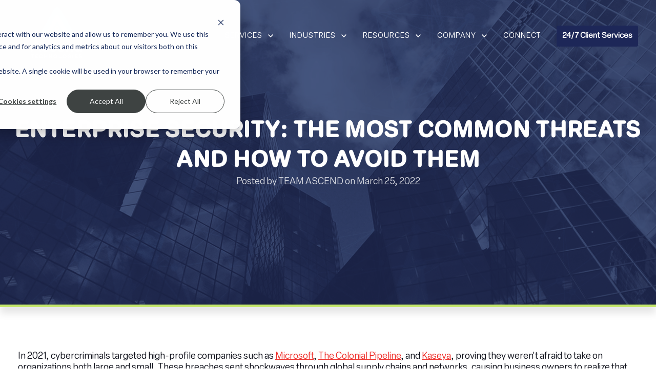

--- FILE ---
content_type: text/html; charset=UTF-8
request_url: https://blog.teamascend.com/blog/enterprise-security-common-threats
body_size: 16946
content:
<!doctype html><html lang="en-us"><head>
		<meta charset="utf-8">
		<title>Enterprise Security: The Most Common Threats and How to Avoid Them</title>
		<meta name="description" content="As cybercriminals grow in number and sophistication, their target pool has drastically expanded because of the popularity boom of remote workforces.">
		
		<link rel="SHORTCUT ICON" href="https://blog.teamascend.com/hubfs/Ascend%20Technologies_Icon_FullColor.png">
		
		
		
		
		<meta name="viewport" content="width=device-width, initial-scale=1">

    <script src="/hs/hsstatic/jquery-libs/static-1.1/jquery/jquery-1.7.1.js"></script>
<script>hsjQuery = window['jQuery'];</script>
    <meta property="og:description" content="As cybercriminals grow in number and sophistication, their target pool has drastically expanded because of the popularity boom of remote workforces.">
    <meta property="og:title" content="Enterprise Security: The Most Common Threats and How to Avoid Them">
    <meta name="twitter:description" content="As cybercriminals grow in number and sophistication, their target pool has drastically expanded because of the popularity boom of remote workforces.">
    <meta name="twitter:title" content="Enterprise Security: The Most Common Threats and How to Avoid Them">

    

    
    <style>
a.cta_button{-moz-box-sizing:content-box !important;-webkit-box-sizing:content-box !important;box-sizing:content-box !important;vertical-align:middle}.hs-breadcrumb-menu{list-style-type:none;margin:0px 0px 0px 0px;padding:0px 0px 0px 0px}.hs-breadcrumb-menu-item{float:left;padding:10px 0px 10px 10px}.hs-breadcrumb-menu-divider:before{content:'›';padding-left:10px}.hs-featured-image-link{border:0}.hs-featured-image{float:right;margin:0 0 20px 20px;max-width:50%}@media (max-width: 568px){.hs-featured-image{float:none;margin:0;width:100%;max-width:100%}}.hs-screen-reader-text{clip:rect(1px, 1px, 1px, 1px);height:1px;overflow:hidden;position:absolute !important;width:1px}
</style>

<link rel="stylesheet" href="https://blog.teamascend.com/hubfs/hub_generated/template_assets/1/166934595172/1768518190399/template_base.min.css">
<link rel="stylesheet" href="https://blog.teamascend.com/hubfs/hub_generated/template_assets/1/166934595171/1768518188556/template_base-overrides.min.css">
<link class="hs-async-css" rel="preload" href="https://blog.teamascend.com/hubfs/hub_generated/template_assets/1/167068675252/1768518191993/template_blog-delta.min.css" as="style" onload="this.onload=null;this.rel='stylesheet'">
<noscript><link rel="stylesheet" href="https://blog.teamascend.com/hubfs/hub_generated/template_assets/1/167068675252/1768518191993/template_blog-delta.min.css"></noscript>
<link rel="stylesheet" href="https://blog.teamascend.com/hubfs/hub_generated/module_assets/1/166953718637/1742970613431/module_SR_Navigation_01.min.css">

<style>
	#hs_cos_wrapper_widget_1715275241959 .header__container[data-topbar-fixed=false],
#hs_cos_wrapper_widget_1715275241959 .header__container[data-topbar-fixed=true] .header__bottom {
  background:rgba(105,178,230,0%);
  box-shadow:15px 25px 60px rgba(0,0,0,0%);
  --border-size:2px;
}

#hs_cos_wrapper_widget_1715275241959 .header__container.header-scroll[data-topbar-fixed=false],
#hs_cos_wrapper_widget_1715275241959 .header__container.header-scroll[data-topbar-fixed=true] .header__bottom { box-shadow:15px 25px 60px rgba(0,0,0,10%); }

#hs_cos_wrapper_widget_1715275241959 .header__menu-item { color:#FFFFFF; }

#hs_cos_wrapper_widget_1715275241959 .header__menu--mobile .header__menu-item { color:#4b4d55; }

#hs_cos_wrapper_widget_1715275241959 .btn-wrapper.btn-none-wrapper .cta-button,
#hs_cos_wrapper_widget_1715275241959 .btn-wrapper.btn-none-wrapper .cta_button {
  color:#FFFFFF;
  font-family:Poppins,sans-serif;
  font-style:normal;
  font-weight:normal;
  text-decoration:none;
  border:none !important;
  padding:0 !important;
}

#hs_cos_wrapper_widget_1715275241959 .header__menu-link {
  color:inherit;
  font-size:14.4px;
  font-family:Poppins,sans-serif;
  font-style:normal;
  font-weight:normal;
  text-decoration:none;
}

#hs_cos_wrapper_widget_1715275241959 .header__menu-item--depth-1>.header__menu-child-toggle svg { color:inherit; }

#hs_cos_wrapper_widget_1715275241959 .header__menu-item--depth-1.header__menu-item:hover,
#hs_cos_wrapper_widget_1715275241959 .header__menu-item--depth-1.header__menu-item:focus,
#hs_cos_wrapper_widget_1715275241959 .btn-wrapper.btn-none-wrapper .cta-button:hover,
#hs_cos_wrapper_widget_1715275241959 .btn-wrapper.btn-none-wrapper .cta-button:focus,
#hs_cos_wrapper_widget_1715275241959 .btn-wrapper.btn-none-wrapper .cta_button:hover,
#hs_cos_wrapper_widget_1715275241959 .btn-wrapper.btn-none-wrapper .cta_button:focus { color:#FFFFFF; }

#hs_cos_wrapper_widget_1715275241959 .header__menu-item--depth-1>.header__menu-link:active,
#hs_cos_wrapper_widget_1715275241959 .header__menu-item--depth-1.header__menu-link--active-link { color:#FFFFFF; }

#hs_cos_wrapper_widget_1715275241959 .header__menu--mobile .header__menu-item--depth-1.header__menu-item:hover,
#hs_cos_wrapper_widget_1715275241959 .header__menu--mobile .header__menu-item--depth-1.header__menu-item:focus,
#hs_cos_wrapper_widget_1715275241959 .header__menu--mobile .header__menu-item--depth-1>.header__menu-link:active,
#hs_cos_wrapper_widget_1715275241959 .header__menu--mobile .header__menu-item--depth-1.header__menu-link--active-link { color:#1B4332; }

#hs_cos_wrapper_widget_1715275241959 .header__menu--desktop .header__menu-submenu { border-top:2px solid #c4e76c; }

#hs_cos_wrapper_widget_1715275241959 .header__menu--mobile { background-color:#ffffff; }

#hs_cos_wrapper_widget_1715275241959 .header__menu--mobile .header__menu-submenu { background-color:#ffffff; }

#hs_cos_wrapper_widget_1715275241959 .header__menu-submenu { background-color:#00205b; }

#hs_cos_wrapper_widget_1715275241959 .header__container .header__menu-submenu .header__menu-item { color:#FFFFFF; }

#hs_cos_wrapper_widget_1715275241959 .header__container .header__menu--mobile .header__menu-submenu .header__menu-item { color:#4b4d55; }

#hs_cos_wrapper_widget_1715275241959 .header__container .header__menu-submenu .header__menu-item:hover,
#hs_cos_wrapper_widget_1715275241959 .header__container .header__menu-submenu .header__menu-item:focus {
  background-color:rgba(255,255,255,0%);
  color:#c4e76c;
}

#hs_cos_wrapper_widget_1715275241959 .header__container .header__menu-submenu .header__menu-item:active,
#hs_cos_wrapper_widget_1715275241959 .header__container .header__menu-submenu .header__menu-link--active-link {
  background-color:#ffffff;
  color:#c4e76c;
}

#hs_cos_wrapper_widget_1715275241959 .header__container .header__menu--mobile .header__menu-submenu .header__menu-item:active,
#hs_cos_wrapper_widget_1715275241959 .header__container .header__menu--mobile .header__menu-submenu .header__menu-item:hover,
#hs_cos_wrapper_widget_1715275241959 .header__container .header__menu--mobile .header__menu-submenu .header__menu-item:focus,
#hs_cos_wrapper_widget_1715275241959 .header__container .header__menu--mobile .header__menu-submenu .header__menu-link--active-link { color:#1B4332; }

#hs_cos_wrapper_widget_1715275241959 .header__menu-back {
  font-family:Poppins,sans-serif;
  font-style:normal;
  font-weight:normal;
  text-decoration:none;
  color:#000000;
  font-size:14px;
}

#hs_cos_wrapper_widget_1715275241959 .header__menu-back:hover { color:#FFFFFF; }

#hs_cos_wrapper_widget_1715275241959 .header__menu-announcement {
  padding-top:0.5rem;
  padding-right:1rem;
  padding-bottom:0.5rem;
  padding-left:1rem;
  margin-top:0rem;
  margin-bottom:0rem;
}

#hs_cos_wrapper_widget_1715275241959 .header__top { background-color:#1B4332; }

#hs_cos_wrapper_widget_1715275241959 .header__menu--top .header__menu-item--depth-1:hover,
#hs_cos_wrapper_widget_1715275241959 .header__menu--top .header__menu-item--depth-1:active,
#hs_cos_wrapper_widget_1715275241959 .header__menu--top .header__menu-item--depth-1>.header__menu-link,
#hs_cos_wrapper_widget_1715275241959 .header__menu--top .header__menu-item--depth-1.header__menu-link--active-link {
  color:#FFFFFF;
  font-size:12px;
  font-family:Poppins,sans-serif;
  font-style:normal;
  font-weight:normal;
  text-decoration:none;
}

#hs_cos_wrapper_widget_1715275241959 .header__wrapper--top .lang_list_class li a,
#hs_cos_wrapper_widget_1715275241959 .header__menu--top .header__menu-link { font-size:12px; }

#hs_cos_wrapper_widget_1715275241959 .search--icon,
#hs_cos_wrapper_widget_1715275241959 .hs-search-field__input { background:#F5F7F9; }

#hs_cos_wrapper_widget_1715275241959 .hs-search-field__input:not([type='radio']):not([type='checkbox']):not([type='file']):not([type='submit']) { color:#30343B; }

#hs_cos_wrapper_widget_1715275241959 .header__menu-submenu { transition:visibility 0s linear 300ms,opacity 300ms,top 300ms; }

#hs_cos_wrapper_widget_1715275241959 .header__menu-item--open>.header__menu-submenu { transition:visibility 0s linear 0s,opacity 300ms,top 300ms,transform 300ms; }

#hs_cos_wrapper_widget_1715275241959 .header__container[data-layout="mobile"] .header__menu-submenu { transition:visibility 0s linear 100ms,opacity 100ms,transform 300ms; }

#hs_cos_wrapper_widget_1715275241959 .header__container[data-layout="mobile"] .header__menu-item--open>.header__menu-submenu { transition:visibility 0s linear 0s,opacity 100ms,transform 300ms; }

	/* Mega Menu */
	.header__container[data-layout='desktop'] .header__menu-item[data-mega='true'] .header__menu-submenu button.header__menu-link {
		background-color: #00205b;
		color: #FFFFFF !important;
	}
</style>

<link rel="stylesheet" href="https://blog.teamascend.com/hubfs/hub_generated/module_assets/1/167047659796/1742970731103/module_Ascend_SR_Footer_01.min.css">

		<style>
			.widget_1715346098594 {background: linear-gradient(to bottom right, rgba(0, 32, 91, 1), rgba(77, 109, 168, 1), rgba(0, 32, 91, 1));
	border-top: 1px solid #e5e7ea;
border-bottom: 0px none #e5e7ea;

}.widget_1715346098594.sr-padding-custom,
.widget_1715346098594 .sr-padding-custom {
	padding-top: 45px;
padding-right: 0rem;
padding-bottom: 45px;
padding-left: 0rem;
margin-top: 0rem;
margin-bottom: 0rem;
;
}
			.sr-footer-01 .button__container {
				
				
			}
			
			.widget_1715346098594 .sr-footer-nav li a {
				
				color: inherit;
				
			}
			.widget_1715346098594 .sr-footer-nav .hs-menu-depth-1 > a,
			.widget_1715346098594 .sr-footer-nav li a,
			.widget_1715346098594 .footer-copyright p a {
				
			}
			.widget_1715346098594 .sr-footer-nav li a:hover,
			.widget_1715346098594 .footer-copyright p a:hover {
				
			}
			.widget_1715346098594 .sr-footer-nav .hs-menu-depth-1 > a {
				
			}
			
			@media (max-width: 991px){
				.sr-footer-01 .sr-footer-nav .hs-menu-wrapper > ul {
					display: flex;
					flex-direction: column;
				}
			}
			
			@media only screen and (min-width: 992px) {
				.sr-footer-01 .sr-footer-nav .hs-menu-wrapper > ul {
					justify-content: start;
				}
			}
			
			.sr-footer-01 .social .icon-1,
			.sr-footer-01 .social .icon-1 svg,
			.sr-footer-01 .social .icon-1 svg g,
			.sr-footer-01 .social .icon-1 svg g path {
				background-color: #69b2e6;
				color: #ffffff;
				fill: #ffffff
			}
			.sr-footer-01 .social .icon-1:hover,
			.sr-footer-01 .social .icon-1:hover svg,
			.sr-footer-01 .social .icon-1:hover svg g,
			.sr-footer-01 .social .icon-1:hover svg g path {
				background-color: #00205b;
				color: #ffffff;
				fill: #c4e76c;
			}
			
			.sr-footer-01 .social .icon-2,
			.sr-footer-01 .social .icon-2 svg,
			.sr-footer-01 .social .icon-2 svg g,
			.sr-footer-01 .social .icon-2 svg g path {
				background-color: #69b2e6;
				color: #ffffff;
				fill: #ffffff
			}
			.sr-footer-01 .social .icon-2:hover,
			.sr-footer-01 .social .icon-2:hover svg,
			.sr-footer-01 .social .icon-2:hover svg g,
			.sr-footer-01 .social .icon-2:hover svg g path {
				background-color: #00205b;
				color: #ffffff;
				fill: #c4e76c;
			}
			
			.sr-footer-01 .social .icon-3,
			.sr-footer-01 .social .icon-3 svg,
			.sr-footer-01 .social .icon-3 svg g,
			.sr-footer-01 .social .icon-3 svg g path {
				background-color: #69b2e6;
				color: #ffffff;
				fill: #ffffff
			}
			.sr-footer-01 .social .icon-3:hover,
			.sr-footer-01 .social .icon-3:hover svg,
			.sr-footer-01 .social .icon-3:hover svg g,
			.sr-footer-01 .social .icon-3:hover svg g path {
				background-color: #00205b;
				color: #ffffff;
				fill: #c4e76c;
			}
			
			.sr-footer-01 .social .icon-4,
			.sr-footer-01 .social .icon-4 svg,
			.sr-footer-01 .social .icon-4 svg g,
			.sr-footer-01 .social .icon-4 svg g path {
				background-color: #69b2e6;
				color: #ffffff;
				fill: #ffffff
			}
			.sr-footer-01 .social .icon-4:hover,
			.sr-footer-01 .social .icon-4:hover svg,
			.sr-footer-01 .social .icon-4:hover svg g,
			.sr-footer-01 .social .icon-4:hover svg g path {
				background-color: #00205b;
				color: #ffffff;
				fill: #c4e76c;
			}
			
			.sr-footer-01 .social .icon-5,
			.sr-footer-01 .social .icon-5 svg,
			.sr-footer-01 .social .icon-5 svg g,
			.sr-footer-01 .social .icon-5 svg g path {
				background-color: #69b2e6;
				color: #ffffff;
				fill: #ffffff
			}
			.sr-footer-01 .social .icon-5:hover,
			.sr-footer-01 .social .icon-5:hover svg,
			.sr-footer-01 .social .icon-5:hover svg g,
			.sr-footer-01 .social .icon-5:hover svg g path {
				background-color: #00205b;
				color: #ffffff;
				fill: #c4e76c;
			}
			
		</style>
	
<link rel="stylesheet" href="https://blog.teamascend.com/hubfs/hub_generated/module_assets/1/166959659660/1742970669792/module_SR_Footer_Min_01.min.css">

		<style>
			.widget_1715351718890 {
	border-top: 0px none #e5e7ea;
border-bottom: 0px none #e5e7ea;

}.widget_1715351718890.sr-padding-custom,
.widget_1715351718890 .sr-padding-custom {
	padding-top: 2rem;
padding-right: 0rem;
padding-bottom: 2rem;
padding-left: 0rem;
margin-top: 0rem;
margin-bottom: 0rem;
;
}
		</style>
	
<link rel="preload" as="style" href="https://48752163.fs1.hubspotusercontent-na1.net/hubfs/48752163/raw_assets/media-default-modules/master/650/js_client_assets/assets/TrackPlayAnalytics-Cm48oVxd.css">

<link rel="preload" as="style" href="https://48752163.fs1.hubspotusercontent-na1.net/hubfs/48752163/raw_assets/media-default-modules/master/650/js_client_assets/assets/Tooltip-DkS5dgLo.css">

<style>
  @font-face {
    font-family: "Poppins";
    font-weight: 700;
    font-style: normal;
    font-display: swap;
    src: url("/_hcms/googlefonts/Poppins/700.woff2") format("woff2"), url("/_hcms/googlefonts/Poppins/700.woff") format("woff");
  }
  @font-face {
    font-family: "Poppins";
    font-weight: 300;
    font-style: normal;
    font-display: swap;
    src: url("/_hcms/googlefonts/Poppins/300.woff2") format("woff2"), url("/_hcms/googlefonts/Poppins/300.woff") format("woff");
  }
  @font-face {
    font-family: "Poppins";
    font-weight: 600;
    font-style: normal;
    font-display: swap;
    src: url("/_hcms/googlefonts/Poppins/600.woff2") format("woff2"), url("/_hcms/googlefonts/Poppins/600.woff") format("woff");
  }
  @font-face {
    font-family: "Poppins";
    font-weight: 400;
    font-style: normal;
    font-display: swap;
    src: url("/_hcms/googlefonts/Poppins/regular.woff2") format("woff2"), url("/_hcms/googlefonts/Poppins/regular.woff") format("woff");
  }
  @font-face {
    font-family: "Poppins";
    font-weight: 700;
    font-style: normal;
    font-display: swap;
    src: url("/_hcms/googlefonts/Poppins/700.woff2") format("woff2"), url("/_hcms/googlefonts/Poppins/700.woff") format("woff");
  }
</style>

<!-- Editor Styles -->
<style id="hs_editor_style" type="text/css">
/* HubSpot Styles (default) */
.site_footer-row-0-hidden {
  display: block !important;
}
</style>
    

    
<!--  Added by GoogleAnalytics integration -->
<script>
var _hsp = window._hsp = window._hsp || [];
_hsp.push(['addPrivacyConsentListener', function(consent) { if (consent.allowed || (consent.categories && consent.categories.analytics)) {
  (function(i,s,o,g,r,a,m){i['GoogleAnalyticsObject']=r;i[r]=i[r]||function(){
  (i[r].q=i[r].q||[]).push(arguments)},i[r].l=1*new Date();a=s.createElement(o),
  m=s.getElementsByTagName(o)[0];a.async=1;a.src=g;m.parentNode.insertBefore(a,m)
})(window,document,'script','//www.google-analytics.com/analytics.js','ga');
  ga('create','UA-2040954-11','auto');
  ga('send','pageview');
}}]);
</script>

<!-- /Added by GoogleAnalytics integration -->

<!--  Added by GoogleAnalytics4 integration -->
<script>
var _hsp = window._hsp = window._hsp || [];
window.dataLayer = window.dataLayer || [];
function gtag(){dataLayer.push(arguments);}

var useGoogleConsentModeV2 = true;
var waitForUpdateMillis = 1000;


if (!window._hsGoogleConsentRunOnce) {
  window._hsGoogleConsentRunOnce = true;

  gtag('consent', 'default', {
    'ad_storage': 'denied',
    'analytics_storage': 'denied',
    'ad_user_data': 'denied',
    'ad_personalization': 'denied',
    'wait_for_update': waitForUpdateMillis
  });

  if (useGoogleConsentModeV2) {
    _hsp.push(['useGoogleConsentModeV2'])
  } else {
    _hsp.push(['addPrivacyConsentListener', function(consent){
      var hasAnalyticsConsent = consent && (consent.allowed || (consent.categories && consent.categories.analytics));
      var hasAdsConsent = consent && (consent.allowed || (consent.categories && consent.categories.advertisement));

      gtag('consent', 'update', {
        'ad_storage': hasAdsConsent ? 'granted' : 'denied',
        'analytics_storage': hasAnalyticsConsent ? 'granted' : 'denied',
        'ad_user_data': hasAdsConsent ? 'granted' : 'denied',
        'ad_personalization': hasAdsConsent ? 'granted' : 'denied'
      });
    }]);
  }
}

gtag('js', new Date());
gtag('set', 'developer_id.dZTQ1Zm', true);
gtag('config', 'G-319775382');
</script>
<script async src="https://www.googletagmanager.com/gtag/js?id=G-319775382"></script>

<!-- /Added by GoogleAnalytics4 integration -->

<!--  Added by GoogleTagManager integration -->
<script>
var _hsp = window._hsp = window._hsp || [];
window.dataLayer = window.dataLayer || [];
function gtag(){dataLayer.push(arguments);}

var useGoogleConsentModeV2 = true;
var waitForUpdateMillis = 1000;



var hsLoadGtm = function loadGtm() {
    if(window._hsGtmLoadOnce) {
      return;
    }

    if (useGoogleConsentModeV2) {

      gtag('set','developer_id.dZTQ1Zm',true);

      gtag('consent', 'default', {
      'ad_storage': 'denied',
      'analytics_storage': 'denied',
      'ad_user_data': 'denied',
      'ad_personalization': 'denied',
      'wait_for_update': waitForUpdateMillis
      });

      _hsp.push(['useGoogleConsentModeV2'])
    }

    (function(w,d,s,l,i){w[l]=w[l]||[];w[l].push({'gtm.start':
    new Date().getTime(),event:'gtm.js'});var f=d.getElementsByTagName(s)[0],
    j=d.createElement(s),dl=l!='dataLayer'?'&l='+l:'';j.async=true;j.src=
    'https://www.googletagmanager.com/gtm.js?id='+i+dl;f.parentNode.insertBefore(j,f);
    })(window,document,'script','dataLayer','GTM-W8V9FHQ');

    window._hsGtmLoadOnce = true;
};

_hsp.push(['addPrivacyConsentListener', function(consent){
  if(consent.allowed || (consent.categories && consent.categories.analytics)){
    hsLoadGtm();
  }
}]);

</script>

<!-- /Added by GoogleTagManager integration -->


<!-- Facebook Pixel Code -->
<script>
  !function(f,b,e,v,n,t,s)
  {if(f.fbq)return;n=f.fbq=function(){n.callMethod?
  n.callMethod.apply(n,arguments):n.queue.push(arguments)};
  if(!f._fbq)f._fbq=n;n.push=n;n.loaded=!0;n.version='2.0';
  n.queue=[];t=b.createElement(e);t.async=!0;
  t.src=v;s=b.getElementsByTagName(e)[0];
  s.parentNode.insertBefore(t,s)}(window, document,'script',
  'https://connect.facebook.net/en_US/fbevents.js');
  fbq('init', '658009471254297');
  fbq('track', 'PageView');
</script>
<noscript>&lt;img  height="1" width="1" style="display:none" src="https://www.facebook.com/tr?id=1703665079923990&amp;amp;ev=PageView&amp;amp;noscript=1"&gt;</noscript>
<!-- End Facebook Pixel Code -->

<!-- Start Linkedin Insight Tag-->
<script type="text/javascript">
_linkedin_partner_id = "2824860";
window._linkedin_data_partner_ids = window._linkedin_data_partner_ids || [];
window._linkedin_data_partner_ids.push(_linkedin_partner_id);
</script><script type="text/javascript">
(function(){var s = document.getElementsByTagName("script")[0];
var b = document.createElement("script");
b.type = "text/javascript";b.async = true;
b.src = "https://snap.licdn.com/li.lms-analytics/insight.min.js";
s.parentNode.insertBefore(b, s);})();
</script>
<noscript>
&lt;img  height="1" width="1" style="display:none;" alt="" src="https://px.ads.linkedin.com/collect/?pid=2824860&amp;amp;fmt=gif"&gt;
</noscript>
<!-- End Linkedin Insight Tag-->

<!-- ZoomInfo WebSights -->
<script>
(function () {
var zi = document.createElement('script');
zi.type = 'text/javascript';
zi.async = true;
zi.referrerPolicy = 'unsafe-url';
zi.src = 'https://ws.zoominfo.com/pixel/618194e1114c81001a28ceed';
var s = document.getElementsByTagName('script')[0];
s.parentNode.insertBefore(zi, s);
})();
</script>
<!-- ZoomInfo WebSights -->

<!-- Global site tag (gtag.js) - Google Analytics 4 -->
<script async src="https://www.googletagmanager.com/gtag/js?id=G-TB3WRKBLRD"></script>
<script>
  window.dataLayer = window.dataLayer || [];
  function gtag(){dataLayer.push(arguments);}
  gtag('js', new Date());

  gtag('config', 'G-TB3WRKBLRD');
</script>
<!-- Global site tag (gtag.js) - Google Analytics 4 -->

<link rel="stylesheet" href="https://use.typekit.net/ayt1swt.css">
<meta property="og:image" content="https://blog.teamascend.com/hubfs/Blog%20Assets/Blog%20Feature%20Images/032822_EnterpriseSecurity.png">
<meta property="og:image:width" content="1600">
<meta property="og:image:height" content="600">

<meta name="twitter:image" content="https://blog.teamascend.com/hubfs/Blog%20Assets/Blog%20Feature%20Images/032822_EnterpriseSecurity.png">


<meta property="og:url" content="https://blog.teamascend.com/blog/enterprise-security-common-threats">
<meta name="twitter:card" content="summary_large_image">

<link rel="canonical" href="https://blog.teamascend.com/blog/enterprise-security-common-threats">

<meta property="og:type" content="article">
<link rel="alternate" type="application/rss+xml" href="https://blog.teamascend.com/blog/rss.xml">
<meta name="twitter:domain" content="blog.teamascend.com">
<script src="//platform.linkedin.com/in.js" type="text/javascript">
    lang: en_US
</script>

<meta http-equiv="content-language" content="en-us">






		<link rel="preload" href="https://blog.teamascend.com/hubfs/hub_generated/template_assets/1/166934595193/1768518192681/template_custom-styles.min.css" as="style" onload="this.onload=null;this.rel='stylesheet'">
		<noscript><link rel="stylesheet" href="https://blog.teamascend.com/hubfs/hub_generated/template_assets/1/166934595193/1768518192681/template_custom-styles.min.css"></noscript>
		
		
		
		
		
	<meta name="generator" content="HubSpot"></head>

	

	<body class="blog blog-single    hs-content-id-69302744229 hs-blog-post hs-blog-id-4681860240  ">
<!--  Added by GoogleTagManager integration -->
<noscript><iframe src="https://www.googletagmanager.com/ns.html?id=GTM-W8V9FHQ" height="0" width="0" style="display:none;visibility:hidden"></iframe></noscript>

<!-- /Added by GoogleTagManager integration -->


		
			
			
				<div data-global-resource-path="ascend-technologies/templates/partials/site_header.html"><div class="container-fluid">
<div class="row-fluid-wrapper">
<div class="row-fluid">
<div class="span12 widget-span widget-type-cell " style="" data-widget-type="cell" data-x="0" data-w="12">

<div class="row-fluid-wrapper row-depth-1 row-number-1 dnd-section">
<div class="row-fluid ">
<div class="span12 widget-span widget-type-cell dnd-column" style="" data-widget-type="cell" data-x="0" data-w="12">

<div class="row-fluid-wrapper row-depth-1 row-number-2 dnd-row">
<div class="row-fluid ">
<div class="span12 widget-span widget-type-custom_widget dnd-module" style="" data-widget-type="custom_widget" data-x="0" data-w="12">
<div id="hs_cos_wrapper_widget_1715275241959" class="hs_cos_wrapper hs_cos_wrapper_widget hs_cos_wrapper_type_module" style="" data-hs-cos-general-type="widget" data-hs-cos-type="module">
































<header class="header__container header__container--left" data-fixed="false" data-scroll="true" data-transparent="true" data-type="mega" data-topbar-fixed="true">
	<a class="skip-main bg-dark text-white" href="#main">Skip to main content</a>
	<script>
		
		const header = document.querySelector('.header__container');
		const device = window.matchMedia("(max-width: 767px)");
		device.addListener(handleDeviceChange);
		function handleDeviceChange(e) {
			header.dataset.layout = e.matches ? 'mobile' : 'desktop';
		}
		handleDeviceChange(device);
	</script>
	
	<div class="header__bottom">
		<div class="container-xl">
			<div class="header__wrapper header__wrapper--bottom">
				<div class="header__logo-col">
					
<div class="header__logo">
  

		
		
		<img class="header__logo-image header__logo-default " src="https://blog.teamascend.com/hs-fs/hubfs/Logos/cropped-Ascend-Technologies_Vertical_FullColor_White.png?width=150&amp;height=118&amp;name=cropped-Ascend-Technologies_Vertical_FullColor_White.png" loading="eager" alt="cropped-Ascend-Technologies_Vertical_FullColor_White" height="118" width="150" srcset="https://blog.teamascend.com/hs-fs/hubfs/Logos/cropped-Ascend-Technologies_Vertical_FullColor_White.png?width=75&amp;height=59&amp;name=cropped-Ascend-Technologies_Vertical_FullColor_White.png 75w, https://blog.teamascend.com/hs-fs/hubfs/Logos/cropped-Ascend-Technologies_Vertical_FullColor_White.png?width=150&amp;height=118&amp;name=cropped-Ascend-Technologies_Vertical_FullColor_White.png 150w, https://blog.teamascend.com/hs-fs/hubfs/Logos/cropped-Ascend-Technologies_Vertical_FullColor_White.png?width=225&amp;height=177&amp;name=cropped-Ascend-Technologies_Vertical_FullColor_White.png 225w, https://blog.teamascend.com/hs-fs/hubfs/Logos/cropped-Ascend-Technologies_Vertical_FullColor_White.png?width=300&amp;height=236&amp;name=cropped-Ascend-Technologies_Vertical_FullColor_White.png 300w, https://blog.teamascend.com/hs-fs/hubfs/Logos/cropped-Ascend-Technologies_Vertical_FullColor_White.png?width=375&amp;height=295&amp;name=cropped-Ascend-Technologies_Vertical_FullColor_White.png 375w, https://blog.teamascend.com/hs-fs/hubfs/Logos/cropped-Ascend-Technologies_Vertical_FullColor_White.png?width=450&amp;height=354&amp;name=cropped-Ascend-Technologies_Vertical_FullColor_White.png 450w" sizes="(max-width: 150px) 100vw, 150px">

		
		
		<img class="header__logo-image header__logo-scroll logo_mobile_scroll" src="https://blog.teamascend.com/hs-fs/hubfs/Logos/cropped-Ascend-Technologies_Vertical_FullColor_White.png?width=150&amp;height=118&amp;name=cropped-Ascend-Technologies_Vertical_FullColor_White.png" loading="eager" alt="cropped-Ascend-Technologies_Vertical_FullColor_White" height="118" width="150" srcset="https://blog.teamascend.com/hs-fs/hubfs/Logos/cropped-Ascend-Technologies_Vertical_FullColor_White.png?width=75&amp;height=59&amp;name=cropped-Ascend-Technologies_Vertical_FullColor_White.png 75w, https://blog.teamascend.com/hs-fs/hubfs/Logos/cropped-Ascend-Technologies_Vertical_FullColor_White.png?width=150&amp;height=118&amp;name=cropped-Ascend-Technologies_Vertical_FullColor_White.png 150w, https://blog.teamascend.com/hs-fs/hubfs/Logos/cropped-Ascend-Technologies_Vertical_FullColor_White.png?width=225&amp;height=177&amp;name=cropped-Ascend-Technologies_Vertical_FullColor_White.png 225w, https://blog.teamascend.com/hs-fs/hubfs/Logos/cropped-Ascend-Technologies_Vertical_FullColor_White.png?width=300&amp;height=236&amp;name=cropped-Ascend-Technologies_Vertical_FullColor_White.png 300w, https://blog.teamascend.com/hs-fs/hubfs/Logos/cropped-Ascend-Technologies_Vertical_FullColor_White.png?width=375&amp;height=295&amp;name=cropped-Ascend-Technologies_Vertical_FullColor_White.png 375w, https://blog.teamascend.com/hs-fs/hubfs/Logos/cropped-Ascend-Technologies_Vertical_FullColor_White.png?width=450&amp;height=354&amp;name=cropped-Ascend-Technologies_Vertical_FullColor_White.png 450w" sizes="(max-width: 150px) 100vw, 150px">

		
		

	
</div>

				</div>
				<div class="header__menu-col m-right-auto">
					
<nav class="header__menu header__menu--desktop" aria-label="Desktop navigation">
	<ul class="header__menu-wrapper list-unstyled my-0 has-next-true">
		


	








	
	 
	

	
	 
	

	
	 
	

	
	 
	

	
	 
	

	
	 
	

	

	

<li class="header__menu-item header__menu-item--depth-1 header__menu-item--has-submenu  hs-skip-lang-url-rewrite" data-mega="false">
	
	
	
	<a class="header__menu-link header__menu-link--toggle no-button" aria-haspopup="true" aria-expanded="false" href="http://teamascend.com/services/">
		<span class="show-for-sr">Show submenu for Services</span>
		<span>Services</span>
		<svg class="header__menu-child-toggle" width="10" height="7" viewbox="0 0 10 7" fill="none" xmlns="http://www.w3.org/2000/svg">
			<path fill-rule="evenodd" clip-rule="evenodd" d="M8.82082 0L5 3.82082L1.17918 0L0 1.17914L5 6.17914L10 1.17914L8.82082 0Z" fill="#87909E" />
		</svg>
	</a>
	<ul class="header__menu-submenu header__menu-submenu--level-2 list-unstyled m-0">
		
		
		
		


	

<li class="header__menu-item header__menu-item--depth-2 header__menu-item--has-submenu  hs-skip-lang-url-rewrite" data-mega="false">
	
	
	
	<a class="header__menu-link header__menu-link--toggle no-button" aria-haspopup="true" aria-expanded="false" href="https://teamascend.com/services/strategic-consulting/">
		<span class="show-for-sr">Show submenu for IT Consulting</span>
		<span>IT Consulting</span>
		<svg class="header__menu-child-toggle" width="10" height="7" viewbox="0 0 10 7" fill="none" xmlns="http://www.w3.org/2000/svg">
			<path fill-rule="evenodd" clip-rule="evenodd" d="M8.82082 0L5 3.82082L1.17918 0L0 1.17914L5 6.17914L10 1.17914L8.82082 0Z" fill="#87909E" />
		</svg>
	</a>
	<ul class="header__menu-submenu header__menu-submenu--level-3 list-unstyled m-0">
		
		
		
		


<li class="header__menu-item header__menu-item--depth-3   hs-skip-lang-url-rewrite" data-mega="false">
	
	<a class="header__menu-link" href="https://teamascend.com/services/healthcare/">Healthcare Consulting</a>
	
</li>

		
	</ul>
	
	
</li>

		
		


	

	

	

	

	

	

	

	

	

	

<li class="header__menu-item header__menu-item--depth-2 header__menu-item--has-submenu  hs-skip-lang-url-rewrite" data-mega="false">
	
	
	
	<a class="header__menu-link header__menu-link--toggle no-button" aria-haspopup="true" aria-expanded="false" href="https://teamascend.com/services/cybersecurity/">
		<span class="show-for-sr">Show submenu for Cybersecurity</span>
		<span>Cybersecurity</span>
		<svg class="header__menu-child-toggle" width="10" height="7" viewbox="0 0 10 7" fill="none" xmlns="http://www.w3.org/2000/svg">
			<path fill-rule="evenodd" clip-rule="evenodd" d="M8.82082 0L5 3.82082L1.17918 0L0 1.17914L5 6.17914L10 1.17914L8.82082 0Z" fill="#87909E" />
		</svg>
	</a>
	<ul class="header__menu-submenu header__menu-submenu--level-3 list-unstyled m-0">
		
		
		
		


<li class="header__menu-item header__menu-item--depth-3   hs-skip-lang-url-rewrite" data-mega="false">
	
	<a class="header__menu-link" href="https://teamascend.com/services/microsoft-365/microsoft-security-ascend-defend/">Ascend Defend | Microsoft Security</a>
	
</li>

		
		


<li class="header__menu-item header__menu-item--depth-3   hs-skip-lang-url-rewrite" data-mega="false">
	
	<a class="header__menu-link" href="https://teamascend.com/services/cybersecurity/managed-detection-response/">Managed Detection &amp; Response</a>
	
</li>

		
		


<li class="header__menu-item header__menu-item--depth-3   hs-skip-lang-url-rewrite" data-mega="false">
	
	<a class="header__menu-link" href="https://teamascend.com/services/cybersecurity/identity-protection-mfa/">Identity Protection &amp; MFA</a>
	
</li>

		
		


<li class="header__menu-item header__menu-item--depth-3   hs-skip-lang-url-rewrite" data-mega="false">
	
	<a class="header__menu-link" href="https://teamascend.com/services/cybersecurity/email-security/">Email Security</a>
	
</li>

		
		


<li class="header__menu-item header__menu-item--depth-3   hs-skip-lang-url-rewrite" data-mega="false">
	
	<a class="header__menu-link" href="https://teamascend.com/services/cybersecurity/perimeter-security-ngfw/">Perimeter Security</a>
	
</li>

		
		


<li class="header__menu-item header__menu-item--depth-3   hs-skip-lang-url-rewrite" data-mega="false">
	
	<a class="header__menu-link" href="https://teamascend.com/services/cybersecurity/vciso/">vCISO</a>
	
</li>

		
		


<li class="header__menu-item header__menu-item--depth-3   hs-skip-lang-url-rewrite" data-mega="false">
	
	<a class="header__menu-link" href="https://teamascend.com/services/it-assessments/security-risk-assessment/">Security Risk Assessment</a>
	
</li>

		
		


<li class="header__menu-item header__menu-item--depth-3   hs-skip-lang-url-rewrite" data-mega="false">
	
	<a class="header__menu-link" href="https://teamascend.com/services/infrastructure/penetration-testing/">Penetration Testing</a>
	
</li>

		
		


<li class="header__menu-item header__menu-item--depth-3   hs-skip-lang-url-rewrite" data-mega="false">
	
	<a class="header__menu-link" href="https://teamascend.com/services/cybersecurity/vulnerability-management-program/">Vulnerability Management</a>
	
</li>

		
		


<li class="header__menu-item header__menu-item--depth-3   hs-skip-lang-url-rewrite" data-mega="false">
	
	<a class="header__menu-link" href="https://teamascend.com/services/cybersecurity/security-awareness-program/">Security Awareness Training</a>
	
</li>

		
	</ul>
	
	
</li>

		
		


	

	

	

	

	

	

	

	

<li class="header__menu-item header__menu-item--depth-2 header__menu-item--has-submenu  hs-skip-lang-url-rewrite" data-mega="false">
	
	
	
	<a class="header__menu-link header__menu-link--toggle no-button" aria-haspopup="true" aria-expanded="false" href="https://teamascend.com/services/infrastructure/">
		<span class="show-for-sr">Show submenu for IT Infrastructure</span>
		<span>IT Infrastructure</span>
		<svg class="header__menu-child-toggle" width="10" height="7" viewbox="0 0 10 7" fill="none" xmlns="http://www.w3.org/2000/svg">
			<path fill-rule="evenodd" clip-rule="evenodd" d="M8.82082 0L5 3.82082L1.17918 0L0 1.17914L5 6.17914L10 1.17914L8.82082 0Z" fill="#87909E" />
		</svg>
	</a>
	<ul class="header__menu-submenu header__menu-submenu--level-3 list-unstyled m-0">
		
		
		
		


<li class="header__menu-item header__menu-item--depth-3   hs-skip-lang-url-rewrite" data-mega="false">
	
	<a class="header__menu-link" href="https://teamascend.com/services/infrastructure/support-desk/">24/7 Support Desk</a>
	
</li>

		
		


<li class="header__menu-item header__menu-item--depth-3   hs-skip-lang-url-rewrite" data-mega="false">
	
	<a class="header__menu-link" href="https://teamascend.com/services/infrastructure/vcio/">VCIO</a>
	
</li>

		
		


<li class="header__menu-item header__menu-item--depth-3   hs-skip-lang-url-rewrite" data-mega="false">
	
	<a class="header__menu-link" href="https://teamascend.com/services/infrastructure/managed-infrastructure-services/">Managed Infrastructure</a>
	
</li>

		
		


<li class="header__menu-item header__menu-item--depth-3   hs-skip-lang-url-rewrite" data-mega="false">
	
	<a class="header__menu-link" href="https://teamascend.com/services/infrastructure/data-protection/">Data Protection (BaaS)</a>
	
</li>

		
		


<li class="header__menu-item header__menu-item--depth-3   hs-skip-lang-url-rewrite" data-mega="false">
	
	<a class="header__menu-link" href="https://teamascend.com/services/infrastructure/onsite-rounding/">Onsite Rounding</a>
	
</li>

		
		


<li class="header__menu-item header__menu-item--depth-3   hs-skip-lang-url-rewrite" data-mega="false">
	
	<a class="header__menu-link" href="https://teamascend.com/services/infrastructure/application-administration/">Application Administration Services</a>
	
</li>

		
		


<li class="header__menu-item header__menu-item--depth-3   hs-skip-lang-url-rewrite" data-mega="false">
	
	<a class="header__menu-link" href="https://teamascend.com/services/it-assessments/infrastructure-assessment/">IT Infrastructure Assessment</a>
	
</li>

		
		


<li class="header__menu-item header__menu-item--depth-3   hs-skip-lang-url-rewrite" data-mega="false">
	
	<a class="header__menu-link" href="https://teamascend.com/services/infrastructure/product/">Product</a>
	
</li>

		
	</ul>
	
	
</li>

		
		


	

	

	

	

	

	

<li class="header__menu-item header__menu-item--depth-2 header__menu-item--has-submenu  hs-skip-lang-url-rewrite" data-mega="false">
	
	
	
	<a class="header__menu-link header__menu-link--toggle no-button" aria-haspopup="true" aria-expanded="false" href="https://teamascend.com/services/cloud-computing/">
		<span class="show-for-sr">Show submenu for Cloud</span>
		<span>Cloud</span>
		<svg class="header__menu-child-toggle" width="10" height="7" viewbox="0 0 10 7" fill="none" xmlns="http://www.w3.org/2000/svg">
			<path fill-rule="evenodd" clip-rule="evenodd" d="M8.82082 0L5 3.82082L1.17918 0L0 1.17914L5 6.17914L10 1.17914L8.82082 0Z" fill="#87909E" />
		</svg>
	</a>
	<ul class="header__menu-submenu header__menu-submenu--level-3 list-unstyled m-0">
		
		
		
		


<li class="header__menu-item header__menu-item--depth-3   hs-skip-lang-url-rewrite" data-mega="false">
	
	<a class="header__menu-link" href="https://teamascend.com/services/cloud-computing/edafio-cloud/">Ascend Cloud | Managed Private Data Center</a>
	
</li>

		
		


<li class="header__menu-item header__menu-item--depth-3   hs-skip-lang-url-rewrite" data-mega="false">
	
	<a class="header__menu-link" href="https://teamascend.com/services/cloud-computing/hybrid-cloud-solutions/">Hybrid Cloud</a>
	
</li>

		
		


<li class="header__menu-item header__menu-item--depth-3   hs-skip-lang-url-rewrite" data-mega="false">
	
	<a class="header__menu-link" href="https://teamascend.com/services/cloud-computing/cloud-security-posture-management/">Cloud Security (CSPM)</a>
	
</li>

		
		


<li class="header__menu-item header__menu-item--depth-3   hs-skip-lang-url-rewrite" data-mega="false">
	
	<a class="header__menu-link" href="https://teamascend.com/services/cloud-computing/cloud-assessment/">Cloud Assessment</a>
	
</li>

		
		


<li class="header__menu-item header__menu-item--depth-3   hs-skip-lang-url-rewrite" data-mega="false">
	
	<a class="header__menu-link" href="https://teamascend.com/services/cloud-computing/digital-workspace-deployment/">Digitial Workspace Deployment</a>
	
</li>

		
		


<li class="header__menu-item header__menu-item--depth-3   hs-skip-lang-url-rewrite" data-mega="false">
	
	<a class="header__menu-link" href="https://teamascend.com/services/cloud-computing/cloud-migration/">Cloud Migration</a>
	
</li>

		
	</ul>
	
	
</li>

		
		


	

	

	

	

	

<li class="header__menu-item header__menu-item--depth-2 header__menu-item--has-submenu  hs-skip-lang-url-rewrite" data-mega="false">
	
	
	
	<a class="header__menu-link header__menu-link--toggle no-button" aria-haspopup="true" aria-expanded="false" href="https://teamascend.com/services/microsoft-365/">
		<span class="show-for-sr">Show submenu for Microsoft Services </span>
		<span>Microsoft Services </span>
		<svg class="header__menu-child-toggle" width="10" height="7" viewbox="0 0 10 7" fill="none" xmlns="http://www.w3.org/2000/svg">
			<path fill-rule="evenodd" clip-rule="evenodd" d="M8.82082 0L5 3.82082L1.17918 0L0 1.17914L5 6.17914L10 1.17914L8.82082 0Z" fill="#87909E" />
		</svg>
	</a>
	<ul class="header__menu-submenu header__menu-submenu--level-3 list-unstyled m-0">
		
		
		
		


<li class="header__menu-item header__menu-item--depth-3   hs-skip-lang-url-rewrite" data-mega="false">
	
	<a class="header__menu-link" href="https://teamascend.com/services/microsoft-365/microsoft-security-ascend-defend/">Ascend Defend | Microsoft Security</a>
	
</li>

		
		


<li class="header__menu-item header__menu-item--depth-3   hs-skip-lang-url-rewrite" data-mega="false">
	
	<a class="header__menu-link" href="https://teamascend.com/services/microsoft-365/microsoft-365-copilot/">Microsoft 365 Copilot</a>
	
</li>

		
		


<li class="header__menu-item header__menu-item--depth-3   hs-skip-lang-url-rewrite" data-mega="false">
	
	<a class="header__menu-link" href="https://teamascend.com/services/microsoft-365/microsoft-licensing/">Microsoft Licensing</a>
	
</li>

		
		


<li class="header__menu-item header__menu-item--depth-3   hs-skip-lang-url-rewrite" data-mega="false">
	
	<a class="header__menu-link" href="https://teamascend.com/services/microsoft-365/microsoft-365-management/">Microsoft 365 Management</a>
	
</li>

		
		


<li class="header__menu-item header__menu-item--depth-3   hs-skip-lang-url-rewrite" data-mega="false">
	
	<a class="header__menu-link" href="https://teamascend.com/services/microsoft-365/">Microsoft 365 Migration</a>
	
</li>

		
	</ul>
	
	
</li>

		
		


	

	

	

	

	

	

<li class="header__menu-item header__menu-item--depth-2 header__menu-item--has-submenu  hs-skip-lang-url-rewrite" data-mega="false">
	
	
	
	<a class="header__menu-link header__menu-link--toggle no-button" aria-haspopup="true" aria-expanded="false" href="https://teamascend.com/salesforce-services/">
		<span class="show-for-sr">Show submenu for Salesforce</span>
		<span>Salesforce</span>
		<svg class="header__menu-child-toggle" width="10" height="7" viewbox="0 0 10 7" fill="none" xmlns="http://www.w3.org/2000/svg">
			<path fill-rule="evenodd" clip-rule="evenodd" d="M8.82082 0L5 3.82082L1.17918 0L0 1.17914L5 6.17914L10 1.17914L8.82082 0Z" fill="#87909E" />
		</svg>
	</a>
	<ul class="header__menu-submenu header__menu-submenu--level-3 list-unstyled m-0">
		
		
		
		


<li class="header__menu-item header__menu-item--depth-3   hs-skip-lang-url-rewrite" data-mega="false">
	
	<a class="header__menu-link" href="https://teamascend.com/salesforce-services/salesforce-consulting-services/">Consulting Services</a>
	
</li>

		
		


<li class="header__menu-item header__menu-item--depth-3   hs-skip-lang-url-rewrite" data-mega="false">
	
	<a class="header__menu-link" href="https://teamascend.com/salesforce-services/salesforce-implementation-services/">Implementation Services</a>
	
</li>

		
		


<li class="header__menu-item header__menu-item--depth-3   hs-skip-lang-url-rewrite" data-mega="false">
	
	<a class="header__menu-link" href="https://teamascend.com/salesforce-services/salesforce-managed-services/">Managed Services</a>
	
</li>

		
		


<li class="header__menu-item header__menu-item--depth-3   hs-skip-lang-url-rewrite" data-mega="false">
	
	<a class="header__menu-link" href="https://teamascend.com/salesforce-services/salesforce-embedded-experts/">Embedded Experts</a>
	
</li>

		
		


<li class="header__menu-item header__menu-item--depth-3   hs-skip-lang-url-rewrite" data-mega="false">
	
	<a class="header__menu-link" href="https://teamascend.com/salesforce-services/salesforce-optimization-assessment/">Optimization Assessment</a>
	
</li>

		
		


<li class="header__menu-item header__menu-item--depth-3   hs-skip-lang-url-rewrite" data-mega="false">
	
	<a class="header__menu-link" href="https://teamascend.com/salesforce-services/salesforce-appexchange/">Salesforce AppExchange</a>
	
</li>

		
	</ul>
	
	
</li>

		
		


<li class="header__menu-item header__menu-item--depth-2   hs-skip-lang-url-rewrite" data-mega="false">
	
	<a class="header__menu-link" href="https://teamascend.com/services/hubspot-services/">HubSpot Services</a>
	
</li>

		
		


<li class="header__menu-item header__menu-item--depth-2   hs-skip-lang-url-rewrite" data-mega="false">
	
	<a class="header__menu-link" href="https://teamascend.com/services/application-development/">App Development</a>
	
</li>

		
	</ul>
	
	
</li>





	

	

	

	

	

	

	

<li class="header__menu-item header__menu-item--depth-1 header__menu-item--has-submenu  hs-skip-lang-url-rewrite" data-mega="false">
	
	
	
	<a class="header__menu-link header__menu-link--toggle no-button" aria-haspopup="true" aria-expanded="false" href="https://teamascend.com/industries/">
		<span class="show-for-sr">Show submenu for Industries</span>
		<span>Industries</span>
		<svg class="header__menu-child-toggle" width="10" height="7" viewbox="0 0 10 7" fill="none" xmlns="http://www.w3.org/2000/svg">
			<path fill-rule="evenodd" clip-rule="evenodd" d="M8.82082 0L5 3.82082L1.17918 0L0 1.17914L5 6.17914L10 1.17914L8.82082 0Z" fill="#87909E" />
		</svg>
	</a>
	<ul class="header__menu-submenu header__menu-submenu--level-2 list-unstyled m-0">
		
		
		
		


<li class="header__menu-item header__menu-item--depth-2   hs-skip-lang-url-rewrite" data-mega="false">
	
	<a class="header__menu-link" href="https://teamascend.com/industries/financial-services/">Financial Services</a>
	
</li>

		
		


<li class="header__menu-item header__menu-item--depth-2   hs-skip-lang-url-rewrite" data-mega="false">
	
	<a class="header__menu-link" href="https://teamascend.com/industries/private-equity/">Private Equity</a>
	
</li>

		
		


<li class="header__menu-item header__menu-item--depth-2   hs-skip-lang-url-rewrite" data-mega="false">
	
	<a class="header__menu-link" href="https://teamascend.com/industries/insurance/">Insurance</a>
	
</li>

		
		


<li class="header__menu-item header__menu-item--depth-2   hs-skip-lang-url-rewrite" data-mega="false">
	
	<a class="header__menu-link" href="https://teamascend.com/industries/manufacturing/">Manufacturing</a>
	
</li>

		
		


<li class="header__menu-item header__menu-item--depth-2   hs-skip-lang-url-rewrite" data-mega="false">
	
	<a class="header__menu-link" href="https://teamascend.com/industries/healthcare/">Healthcare</a>
	
</li>

		
		


<li class="header__menu-item header__menu-item--depth-2   hs-skip-lang-url-rewrite" data-mega="false">
	
	<a class="header__menu-link" href="https://teamascend.com/industries/legal/">Legal</a>
	
</li>

		
		


<li class="header__menu-item header__menu-item--depth-2   hs-skip-lang-url-rewrite" data-mega="false">
	
	<a class="header__menu-link" href="https://teamascend.com/industries/accounting/">Accounting</a>
	
</li>

		
	</ul>
	
	
</li>





	

	

	

	

	

	

<li class="header__menu-item header__menu-item--depth-1 header__menu-item--has-submenu  hs-skip-lang-url-rewrite" data-mega="false">
	
	
	
	<a class="header__menu-link header__menu-link--toggle no-button" aria-haspopup="true" aria-expanded="false" href="https://teamascend.com/resources/">
		<span class="show-for-sr">Show submenu for Resources</span>
		<span>Resources</span>
		<svg class="header__menu-child-toggle" width="10" height="7" viewbox="0 0 10 7" fill="none" xmlns="http://www.w3.org/2000/svg">
			<path fill-rule="evenodd" clip-rule="evenodd" d="M8.82082 0L5 3.82082L1.17918 0L0 1.17914L5 6.17914L10 1.17914L8.82082 0Z" fill="#87909E" />
		</svg>
	</a>
	<ul class="header__menu-submenu header__menu-submenu--level-2 list-unstyled m-0">
		
		
		
		


<li class="header__menu-item header__menu-item--depth-2   hs-skip-lang-url-rewrite" data-mega="false">
	
	<a class="header__menu-link" href="https://teamascend.com/client-success-stories/">Client Success Stories</a>
	
</li>

		
		


<li class="header__menu-item header__menu-item--depth-2   hs-skip-lang-url-rewrite" data-mega="false">
	
	<a class="header__menu-link" href="https://teamascend.com/events/">Events</a>
	
</li>

		
		


<li class="header__menu-item header__menu-item--depth-2   hs-skip-lang-url-rewrite" data-mega="false">
	
	<a class="header__menu-link" href="https://teamascend.com/resources/#solutions">Solutions-Focused PDFs</a>
	
</li>

		
		


<li class="header__menu-item header__menu-item--depth-2   hs-skip-lang-url-rewrite" data-mega="false">
	
	<a class="header__menu-link" href="https://blog.teamascend.com/">Blog</a>
	
</li>

		
		


<li class="header__menu-item header__menu-item--depth-2   hs-skip-lang-url-rewrite" data-mega="false">
	
	<a class="header__menu-link" href="https://teamascend.com/resources/#webinars">Webinars</a>
	
</li>

		
		


<li class="header__menu-item header__menu-item--depth-2   hs-skip-lang-url-rewrite" data-mega="false">
	
	<a class="header__menu-link" href="https://teamascend.com/resources/">All Resources</a>
	
</li>

		
	</ul>
	
	
</li>





	

	

	

	

	

	

	

<li class="header__menu-item header__menu-item--depth-1 header__menu-item--has-submenu  hs-skip-lang-url-rewrite" data-mega="false">
	
	
	
	<button class="header__menu-link header__menu-link--toggle no-button" aria-haspopup="true" aria-expanded="false">
		<span class="show-for-sr">Show submenu for Company</span>
		<span>Company</span>
		<svg class="header__menu-child-toggle" width="10" height="7" viewbox="0 0 10 7" fill="none" xmlns="http://www.w3.org/2000/svg">
			<path fill-rule="evenodd" clip-rule="evenodd" d="M8.82082 0L5 3.82082L1.17918 0L0 1.17914L5 6.17914L10 1.17914L8.82082 0Z" fill="#87909E" />
		</svg>
	</button>
	<ul class="header__menu-submenu header__menu-submenu--level-2 list-unstyled m-0">
		
		
		
		


<li class="header__menu-item header__menu-item--depth-2   hs-skip-lang-url-rewrite" data-mega="false">
	
	<a class="header__menu-link" href="https://teamascend.com/about/">About Ascend Technologies</a>
	
</li>

		
		


<li class="header__menu-item header__menu-item--depth-2   hs-skip-lang-url-rewrite" data-mega="false">
	
	<a class="header__menu-link" href="https://teamascend.com/about/team/">Leadership Team</a>
	
</li>

		
		


<li class="header__menu-item header__menu-item--depth-2   hs-skip-lang-url-rewrite" data-mega="false">
	
	<a class="header__menu-link" href="https://teamascend.com/about/partner-with-us/">Partners With Us</a>
	
</li>

		
		


<li class="header__menu-item header__menu-item--depth-2   hs-skip-lang-url-rewrite" data-mega="false">
	
	<a class="header__menu-link" href="https://teamascend.com/about/awards/">Awards &amp; Recognitions</a>
	
</li>

		
		


<li class="header__menu-item header__menu-item--depth-2   hs-skip-lang-url-rewrite" data-mega="false">
	
	<a class="header__menu-link" href="https://teamascend.com/about/certifications/">Certifications</a>
	
</li>

		
		


<li class="header__menu-item header__menu-item--depth-2   hs-skip-lang-url-rewrite" data-mega="false">
	
	<a class="header__menu-link" href="https://teamascend.com/careers/">Careers</a>
	
</li>

		
		


<li class="header__menu-item header__menu-item--depth-2   hs-skip-lang-url-rewrite" data-mega="false">
	
	<a class="header__menu-link" href="https://teamascend.com/careers/internships/">Internships</a>
	
</li>

		
	</ul>
	
	
</li>





<li class="header__menu-item header__menu-item--depth-1   hs-skip-lang-url-rewrite" data-mega="false">
	
	<a class="header__menu-link" href="https://teamascend.com/contact/">Connect</a>
	
</li>



		
	</ul>
</nav>


					
<div class="header__menu-container header__menu-container--mobile">
	<button class="header__menu-toggle header__menu-toggle--open header__menu-toggle--show no-button">
		<span class="show-for-sr">Open main navigation</span>
		<svg width="26" height="16" viewbox="0 0 26 16" fill="none" xmlns="http://www.w3.org/2000/svg">
			<rect y="14" width="26" height="2" fill="#c4e76c" />
			<rect y="7" width="26" height="2" fill="#c4e76c" />
			<rect width="26" height="2" fill="#c4e76c" />
		</svg>
	</button>
	<button class="header__menu-toggle header__menu-toggle--close no-button">
		<span class="show-for-sr">Close main navigation</span>
		<svg width="21" height="21" viewbox="0 0 21 21" fill="none" xmlns="http://www.w3.org/2000/svg">
			<rect x="1" y="19" width="26" height="2" transform="rotate(-45 1 19)" fill="#c4e76c" />
			<rect x="2" y="1" width="26" height="2" transform="rotate(45 2 1)" fill="#c4e76c" />
		</svg>
	</button>
	<nav class="header__menu header__menu--mobile" aria-label="Mobile navigation" tabindex="-1">
		<ul class="header__menu-wrapper list-unstyled m-0">
			


	








	
	 
	

	
	 
	

	
	 
	

	
	 
	

	
	 
	

	
	 
	

	

	

<li class="header__menu-item header__menu-item--depth-1 header__menu-item--has-submenu  hs-skip-lang-url-rewrite" data-mega="false">
	
	
	
	<button class="header__menu-link header__menu-link--toggle no-button" aria-haspopup="true" aria-expanded="false">
		<span class="show-for-sr">Show submenu for Services</span>
		<span>Services</span>
		<svg class="header__menu-child-toggle" width="10" height="7" viewbox="0 0 10 7" fill="none" xmlns="http://www.w3.org/2000/svg">
			<path fill-rule="evenodd" clip-rule="evenodd" d="M8.82082 0L5 3.82082L1.17918 0L0 1.17914L5 6.17914L10 1.17914L8.82082 0Z" fill="#87909E" />
		</svg>
	</button>
	<ul class="header__menu-submenu header__menu-submenu--level-2 list-unstyled m-0">
		
		<li class="header__menu-item header__menu-item--depth-1 hs-skip-lang-url-rewrite">
			<button class="header__menu-link header__menu-back">
				<svg width="7" height="10" viewbox="0 0 7 10" fill="none" xmlns="http://www.w3.org/2000/svg">
					<path fill-rule="evenodd" clip-rule="evenodd" d="M6.17993 1.17918L2.35858 5L6.17993 8.82082L5.00063 10L-6.81877e-05 5L5.00063 0L6.17993 1.17918Z" fill="#30343B" />
				</svg>
				Services
			</button>
		</li>
	    
	    <li class="header__menu-item header__menu-item--depth-1 header__menu-item--has-submenu  hs-skip-lang-url-rewrite" data-mega="false">
	        <a class="header__menu-link" href="http://teamascend.com/services/">Services</a>
	    </li>
		
	    
		
		
		


	

<li class="header__menu-item header__menu-item--depth-2 header__menu-item--has-submenu  hs-skip-lang-url-rewrite" data-mega="false">
	
	
	
	<button class="header__menu-link header__menu-link--toggle no-button" aria-haspopup="true" aria-expanded="false">
		<span class="show-for-sr">Show submenu for IT Consulting</span>
		<span>IT Consulting</span>
		<svg class="header__menu-child-toggle" width="10" height="7" viewbox="0 0 10 7" fill="none" xmlns="http://www.w3.org/2000/svg">
			<path fill-rule="evenodd" clip-rule="evenodd" d="M8.82082 0L5 3.82082L1.17918 0L0 1.17914L5 6.17914L10 1.17914L8.82082 0Z" fill="#87909E" />
		</svg>
	</button>
	<ul class="header__menu-submenu header__menu-submenu--level-3 list-unstyled m-0">
		
		<li class="header__menu-item header__menu-item--depth-2 hs-skip-lang-url-rewrite">
			<button class="header__menu-link header__menu-back">
				<svg width="7" height="10" viewbox="0 0 7 10" fill="none" xmlns="http://www.w3.org/2000/svg">
					<path fill-rule="evenodd" clip-rule="evenodd" d="M6.17993 1.17918L2.35858 5L6.17993 8.82082L5.00063 10L-6.81877e-05 5L5.00063 0L6.17993 1.17918Z" fill="#30343B" />
				</svg>
				IT Consulting
			</button>
		</li>
	    
	    <li class="header__menu-item header__menu-item--depth-2 header__menu-item--has-submenu  hs-skip-lang-url-rewrite" data-mega="false">
	        <a class="header__menu-link" href="https://teamascend.com/services/strategic-consulting/">IT Consulting</a>
	    </li>
		
	    
		
		
		


<li class="header__menu-item header__menu-item--depth-3   hs-skip-lang-url-rewrite" data-mega="false">
	
	<a class="header__menu-link" href="https://teamascend.com/services/healthcare/">Healthcare Consulting</a>
	
</li>

		
	</ul>
	
	
</li>

		
		


	

	

	

	

	

	

	

	

	

	

<li class="header__menu-item header__menu-item--depth-2 header__menu-item--has-submenu  hs-skip-lang-url-rewrite" data-mega="false">
	
	
	
	<button class="header__menu-link header__menu-link--toggle no-button" aria-haspopup="true" aria-expanded="false">
		<span class="show-for-sr">Show submenu for Cybersecurity</span>
		<span>Cybersecurity</span>
		<svg class="header__menu-child-toggle" width="10" height="7" viewbox="0 0 10 7" fill="none" xmlns="http://www.w3.org/2000/svg">
			<path fill-rule="evenodd" clip-rule="evenodd" d="M8.82082 0L5 3.82082L1.17918 0L0 1.17914L5 6.17914L10 1.17914L8.82082 0Z" fill="#87909E" />
		</svg>
	</button>
	<ul class="header__menu-submenu header__menu-submenu--level-3 list-unstyled m-0">
		
		<li class="header__menu-item header__menu-item--depth-2 hs-skip-lang-url-rewrite">
			<button class="header__menu-link header__menu-back">
				<svg width="7" height="10" viewbox="0 0 7 10" fill="none" xmlns="http://www.w3.org/2000/svg">
					<path fill-rule="evenodd" clip-rule="evenodd" d="M6.17993 1.17918L2.35858 5L6.17993 8.82082L5.00063 10L-6.81877e-05 5L5.00063 0L6.17993 1.17918Z" fill="#30343B" />
				</svg>
				Cybersecurity
			</button>
		</li>
	    
	    <li class="header__menu-item header__menu-item--depth-2 header__menu-item--has-submenu  hs-skip-lang-url-rewrite" data-mega="false">
	        <a class="header__menu-link" href="https://teamascend.com/services/cybersecurity/">Cybersecurity</a>
	    </li>
		
	    
		
		
		


<li class="header__menu-item header__menu-item--depth-3   hs-skip-lang-url-rewrite" data-mega="false">
	
	<a class="header__menu-link" href="https://teamascend.com/services/microsoft-365/microsoft-security-ascend-defend/">Ascend Defend | Microsoft Security</a>
	
</li>

		
		


<li class="header__menu-item header__menu-item--depth-3   hs-skip-lang-url-rewrite" data-mega="false">
	
	<a class="header__menu-link" href="https://teamascend.com/services/cybersecurity/managed-detection-response/">Managed Detection &amp; Response</a>
	
</li>

		
		


<li class="header__menu-item header__menu-item--depth-3   hs-skip-lang-url-rewrite" data-mega="false">
	
	<a class="header__menu-link" href="https://teamascend.com/services/cybersecurity/identity-protection-mfa/">Identity Protection &amp; MFA</a>
	
</li>

		
		


<li class="header__menu-item header__menu-item--depth-3   hs-skip-lang-url-rewrite" data-mega="false">
	
	<a class="header__menu-link" href="https://teamascend.com/services/cybersecurity/email-security/">Email Security</a>
	
</li>

		
		


<li class="header__menu-item header__menu-item--depth-3   hs-skip-lang-url-rewrite" data-mega="false">
	
	<a class="header__menu-link" href="https://teamascend.com/services/cybersecurity/perimeter-security-ngfw/">Perimeter Security</a>
	
</li>

		
		


<li class="header__menu-item header__menu-item--depth-3   hs-skip-lang-url-rewrite" data-mega="false">
	
	<a class="header__menu-link" href="https://teamascend.com/services/cybersecurity/vciso/">vCISO</a>
	
</li>

		
		


<li class="header__menu-item header__menu-item--depth-3   hs-skip-lang-url-rewrite" data-mega="false">
	
	<a class="header__menu-link" href="https://teamascend.com/services/it-assessments/security-risk-assessment/">Security Risk Assessment</a>
	
</li>

		
		


<li class="header__menu-item header__menu-item--depth-3   hs-skip-lang-url-rewrite" data-mega="false">
	
	<a class="header__menu-link" href="https://teamascend.com/services/infrastructure/penetration-testing/">Penetration Testing</a>
	
</li>

		
		


<li class="header__menu-item header__menu-item--depth-3   hs-skip-lang-url-rewrite" data-mega="false">
	
	<a class="header__menu-link" href="https://teamascend.com/services/cybersecurity/vulnerability-management-program/">Vulnerability Management</a>
	
</li>

		
		


<li class="header__menu-item header__menu-item--depth-3   hs-skip-lang-url-rewrite" data-mega="false">
	
	<a class="header__menu-link" href="https://teamascend.com/services/cybersecurity/security-awareness-program/">Security Awareness Training</a>
	
</li>

		
	</ul>
	
	
</li>

		
		


	

	

	

	

	

	

	

	

<li class="header__menu-item header__menu-item--depth-2 header__menu-item--has-submenu  hs-skip-lang-url-rewrite" data-mega="false">
	
	
	
	<button class="header__menu-link header__menu-link--toggle no-button" aria-haspopup="true" aria-expanded="false">
		<span class="show-for-sr">Show submenu for IT Infrastructure</span>
		<span>IT Infrastructure</span>
		<svg class="header__menu-child-toggle" width="10" height="7" viewbox="0 0 10 7" fill="none" xmlns="http://www.w3.org/2000/svg">
			<path fill-rule="evenodd" clip-rule="evenodd" d="M8.82082 0L5 3.82082L1.17918 0L0 1.17914L5 6.17914L10 1.17914L8.82082 0Z" fill="#87909E" />
		</svg>
	</button>
	<ul class="header__menu-submenu header__menu-submenu--level-3 list-unstyled m-0">
		
		<li class="header__menu-item header__menu-item--depth-2 hs-skip-lang-url-rewrite">
			<button class="header__menu-link header__menu-back">
				<svg width="7" height="10" viewbox="0 0 7 10" fill="none" xmlns="http://www.w3.org/2000/svg">
					<path fill-rule="evenodd" clip-rule="evenodd" d="M6.17993 1.17918L2.35858 5L6.17993 8.82082L5.00063 10L-6.81877e-05 5L5.00063 0L6.17993 1.17918Z" fill="#30343B" />
				</svg>
				IT Infrastructure
			</button>
		</li>
	    
	    <li class="header__menu-item header__menu-item--depth-2 header__menu-item--has-submenu  hs-skip-lang-url-rewrite" data-mega="false">
	        <a class="header__menu-link" href="https://teamascend.com/services/infrastructure/">IT Infrastructure</a>
	    </li>
		
	    
		
		
		


<li class="header__menu-item header__menu-item--depth-3   hs-skip-lang-url-rewrite" data-mega="false">
	
	<a class="header__menu-link" href="https://teamascend.com/services/infrastructure/support-desk/">24/7 Support Desk</a>
	
</li>

		
		


<li class="header__menu-item header__menu-item--depth-3   hs-skip-lang-url-rewrite" data-mega="false">
	
	<a class="header__menu-link" href="https://teamascend.com/services/infrastructure/vcio/">VCIO</a>
	
</li>

		
		


<li class="header__menu-item header__menu-item--depth-3   hs-skip-lang-url-rewrite" data-mega="false">
	
	<a class="header__menu-link" href="https://teamascend.com/services/infrastructure/managed-infrastructure-services/">Managed Infrastructure</a>
	
</li>

		
		


<li class="header__menu-item header__menu-item--depth-3   hs-skip-lang-url-rewrite" data-mega="false">
	
	<a class="header__menu-link" href="https://teamascend.com/services/infrastructure/data-protection/">Data Protection (BaaS)</a>
	
</li>

		
		


<li class="header__menu-item header__menu-item--depth-3   hs-skip-lang-url-rewrite" data-mega="false">
	
	<a class="header__menu-link" href="https://teamascend.com/services/infrastructure/onsite-rounding/">Onsite Rounding</a>
	
</li>

		
		


<li class="header__menu-item header__menu-item--depth-3   hs-skip-lang-url-rewrite" data-mega="false">
	
	<a class="header__menu-link" href="https://teamascend.com/services/infrastructure/application-administration/">Application Administration Services</a>
	
</li>

		
		


<li class="header__menu-item header__menu-item--depth-3   hs-skip-lang-url-rewrite" data-mega="false">
	
	<a class="header__menu-link" href="https://teamascend.com/services/it-assessments/infrastructure-assessment/">IT Infrastructure Assessment</a>
	
</li>

		
		


<li class="header__menu-item header__menu-item--depth-3   hs-skip-lang-url-rewrite" data-mega="false">
	
	<a class="header__menu-link" href="https://teamascend.com/services/infrastructure/product/">Product</a>
	
</li>

		
	</ul>
	
	
</li>

		
		


	

	

	

	

	

	

<li class="header__menu-item header__menu-item--depth-2 header__menu-item--has-submenu  hs-skip-lang-url-rewrite" data-mega="false">
	
	
	
	<button class="header__menu-link header__menu-link--toggle no-button" aria-haspopup="true" aria-expanded="false">
		<span class="show-for-sr">Show submenu for Cloud</span>
		<span>Cloud</span>
		<svg class="header__menu-child-toggle" width="10" height="7" viewbox="0 0 10 7" fill="none" xmlns="http://www.w3.org/2000/svg">
			<path fill-rule="evenodd" clip-rule="evenodd" d="M8.82082 0L5 3.82082L1.17918 0L0 1.17914L5 6.17914L10 1.17914L8.82082 0Z" fill="#87909E" />
		</svg>
	</button>
	<ul class="header__menu-submenu header__menu-submenu--level-3 list-unstyled m-0">
		
		<li class="header__menu-item header__menu-item--depth-2 hs-skip-lang-url-rewrite">
			<button class="header__menu-link header__menu-back">
				<svg width="7" height="10" viewbox="0 0 7 10" fill="none" xmlns="http://www.w3.org/2000/svg">
					<path fill-rule="evenodd" clip-rule="evenodd" d="M6.17993 1.17918L2.35858 5L6.17993 8.82082L5.00063 10L-6.81877e-05 5L5.00063 0L6.17993 1.17918Z" fill="#30343B" />
				</svg>
				Cloud
			</button>
		</li>
	    
	    <li class="header__menu-item header__menu-item--depth-2 header__menu-item--has-submenu  hs-skip-lang-url-rewrite" data-mega="false">
	        <a class="header__menu-link" href="https://teamascend.com/services/cloud-computing/">Cloud</a>
	    </li>
		
	    
		
		
		


<li class="header__menu-item header__menu-item--depth-3   hs-skip-lang-url-rewrite" data-mega="false">
	
	<a class="header__menu-link" href="https://teamascend.com/services/cloud-computing/edafio-cloud/">Ascend Cloud | Managed Private Data Center</a>
	
</li>

		
		


<li class="header__menu-item header__menu-item--depth-3   hs-skip-lang-url-rewrite" data-mega="false">
	
	<a class="header__menu-link" href="https://teamascend.com/services/cloud-computing/hybrid-cloud-solutions/">Hybrid Cloud</a>
	
</li>

		
		


<li class="header__menu-item header__menu-item--depth-3   hs-skip-lang-url-rewrite" data-mega="false">
	
	<a class="header__menu-link" href="https://teamascend.com/services/cloud-computing/cloud-security-posture-management/">Cloud Security (CSPM)</a>
	
</li>

		
		


<li class="header__menu-item header__menu-item--depth-3   hs-skip-lang-url-rewrite" data-mega="false">
	
	<a class="header__menu-link" href="https://teamascend.com/services/cloud-computing/cloud-assessment/">Cloud Assessment</a>
	
</li>

		
		


<li class="header__menu-item header__menu-item--depth-3   hs-skip-lang-url-rewrite" data-mega="false">
	
	<a class="header__menu-link" href="https://teamascend.com/services/cloud-computing/digital-workspace-deployment/">Digitial Workspace Deployment</a>
	
</li>

		
		


<li class="header__menu-item header__menu-item--depth-3   hs-skip-lang-url-rewrite" data-mega="false">
	
	<a class="header__menu-link" href="https://teamascend.com/services/cloud-computing/cloud-migration/">Cloud Migration</a>
	
</li>

		
	</ul>
	
	
</li>

		
		


	

	

	

	

	

<li class="header__menu-item header__menu-item--depth-2 header__menu-item--has-submenu  hs-skip-lang-url-rewrite" data-mega="false">
	
	
	
	<button class="header__menu-link header__menu-link--toggle no-button" aria-haspopup="true" aria-expanded="false">
		<span class="show-for-sr">Show submenu for Microsoft Services </span>
		<span>Microsoft Services </span>
		<svg class="header__menu-child-toggle" width="10" height="7" viewbox="0 0 10 7" fill="none" xmlns="http://www.w3.org/2000/svg">
			<path fill-rule="evenodd" clip-rule="evenodd" d="M8.82082 0L5 3.82082L1.17918 0L0 1.17914L5 6.17914L10 1.17914L8.82082 0Z" fill="#87909E" />
		</svg>
	</button>
	<ul class="header__menu-submenu header__menu-submenu--level-3 list-unstyled m-0">
		
		<li class="header__menu-item header__menu-item--depth-2 hs-skip-lang-url-rewrite">
			<button class="header__menu-link header__menu-back">
				<svg width="7" height="10" viewbox="0 0 7 10" fill="none" xmlns="http://www.w3.org/2000/svg">
					<path fill-rule="evenodd" clip-rule="evenodd" d="M6.17993 1.17918L2.35858 5L6.17993 8.82082L5.00063 10L-6.81877e-05 5L5.00063 0L6.17993 1.17918Z" fill="#30343B" />
				</svg>
				Microsoft Services 
			</button>
		</li>
	    
	    <li class="header__menu-item header__menu-item--depth-2 header__menu-item--has-submenu  hs-skip-lang-url-rewrite" data-mega="false">
	        <a class="header__menu-link" href="https://teamascend.com/services/microsoft-365/">Microsoft Services </a>
	    </li>
		
	    
		
		
		


<li class="header__menu-item header__menu-item--depth-3   hs-skip-lang-url-rewrite" data-mega="false">
	
	<a class="header__menu-link" href="https://teamascend.com/services/microsoft-365/microsoft-security-ascend-defend/">Ascend Defend | Microsoft Security</a>
	
</li>

		
		


<li class="header__menu-item header__menu-item--depth-3   hs-skip-lang-url-rewrite" data-mega="false">
	
	<a class="header__menu-link" href="https://teamascend.com/services/microsoft-365/microsoft-365-copilot/">Microsoft 365 Copilot</a>
	
</li>

		
		


<li class="header__menu-item header__menu-item--depth-3   hs-skip-lang-url-rewrite" data-mega="false">
	
	<a class="header__menu-link" href="https://teamascend.com/services/microsoft-365/microsoft-licensing/">Microsoft Licensing</a>
	
</li>

		
		


<li class="header__menu-item header__menu-item--depth-3   hs-skip-lang-url-rewrite" data-mega="false">
	
	<a class="header__menu-link" href="https://teamascend.com/services/microsoft-365/microsoft-365-management/">Microsoft 365 Management</a>
	
</li>

		
		


<li class="header__menu-item header__menu-item--depth-3   hs-skip-lang-url-rewrite" data-mega="false">
	
	<a class="header__menu-link" href="https://teamascend.com/services/microsoft-365/">Microsoft 365 Migration</a>
	
</li>

		
	</ul>
	
	
</li>

		
		


	

	

	

	

	

	

<li class="header__menu-item header__menu-item--depth-2 header__menu-item--has-submenu  hs-skip-lang-url-rewrite" data-mega="false">
	
	
	
	<button class="header__menu-link header__menu-link--toggle no-button" aria-haspopup="true" aria-expanded="false">
		<span class="show-for-sr">Show submenu for Salesforce</span>
		<span>Salesforce</span>
		<svg class="header__menu-child-toggle" width="10" height="7" viewbox="0 0 10 7" fill="none" xmlns="http://www.w3.org/2000/svg">
			<path fill-rule="evenodd" clip-rule="evenodd" d="M8.82082 0L5 3.82082L1.17918 0L0 1.17914L5 6.17914L10 1.17914L8.82082 0Z" fill="#87909E" />
		</svg>
	</button>
	<ul class="header__menu-submenu header__menu-submenu--level-3 list-unstyled m-0">
		
		<li class="header__menu-item header__menu-item--depth-2 hs-skip-lang-url-rewrite">
			<button class="header__menu-link header__menu-back">
				<svg width="7" height="10" viewbox="0 0 7 10" fill="none" xmlns="http://www.w3.org/2000/svg">
					<path fill-rule="evenodd" clip-rule="evenodd" d="M6.17993 1.17918L2.35858 5L6.17993 8.82082L5.00063 10L-6.81877e-05 5L5.00063 0L6.17993 1.17918Z" fill="#30343B" />
				</svg>
				Salesforce
			</button>
		</li>
	    
	    <li class="header__menu-item header__menu-item--depth-2 header__menu-item--has-submenu  hs-skip-lang-url-rewrite" data-mega="false">
	        <a class="header__menu-link" href="https://teamascend.com/salesforce-services/">Salesforce</a>
	    </li>
		
	    
		
		
		


<li class="header__menu-item header__menu-item--depth-3   hs-skip-lang-url-rewrite" data-mega="false">
	
	<a class="header__menu-link" href="https://teamascend.com/salesforce-services/salesforce-consulting-services/">Consulting Services</a>
	
</li>

		
		


<li class="header__menu-item header__menu-item--depth-3   hs-skip-lang-url-rewrite" data-mega="false">
	
	<a class="header__menu-link" href="https://teamascend.com/salesforce-services/salesforce-implementation-services/">Implementation Services</a>
	
</li>

		
		


<li class="header__menu-item header__menu-item--depth-3   hs-skip-lang-url-rewrite" data-mega="false">
	
	<a class="header__menu-link" href="https://teamascend.com/salesforce-services/salesforce-managed-services/">Managed Services</a>
	
</li>

		
		


<li class="header__menu-item header__menu-item--depth-3   hs-skip-lang-url-rewrite" data-mega="false">
	
	<a class="header__menu-link" href="https://teamascend.com/salesforce-services/salesforce-embedded-experts/">Embedded Experts</a>
	
</li>

		
		


<li class="header__menu-item header__menu-item--depth-3   hs-skip-lang-url-rewrite" data-mega="false">
	
	<a class="header__menu-link" href="https://teamascend.com/salesforce-services/salesforce-optimization-assessment/">Optimization Assessment</a>
	
</li>

		
		


<li class="header__menu-item header__menu-item--depth-3   hs-skip-lang-url-rewrite" data-mega="false">
	
	<a class="header__menu-link" href="https://teamascend.com/salesforce-services/salesforce-appexchange/">Salesforce AppExchange</a>
	
</li>

		
	</ul>
	
	
</li>

		
		


<li class="header__menu-item header__menu-item--depth-2   hs-skip-lang-url-rewrite" data-mega="false">
	
	<a class="header__menu-link" href="https://teamascend.com/services/hubspot-services/">HubSpot Services</a>
	
</li>

		
		


<li class="header__menu-item header__menu-item--depth-2   hs-skip-lang-url-rewrite" data-mega="false">
	
	<a class="header__menu-link" href="https://teamascend.com/services/application-development/">App Development</a>
	
</li>

		
	</ul>
	
	
</li>





	

	

	

	

	

	

	

<li class="header__menu-item header__menu-item--depth-1 header__menu-item--has-submenu  hs-skip-lang-url-rewrite" data-mega="false">
	
	
	
	<button class="header__menu-link header__menu-link--toggle no-button" aria-haspopup="true" aria-expanded="false">
		<span class="show-for-sr">Show submenu for Industries</span>
		<span>Industries</span>
		<svg class="header__menu-child-toggle" width="10" height="7" viewbox="0 0 10 7" fill="none" xmlns="http://www.w3.org/2000/svg">
			<path fill-rule="evenodd" clip-rule="evenodd" d="M8.82082 0L5 3.82082L1.17918 0L0 1.17914L5 6.17914L10 1.17914L8.82082 0Z" fill="#87909E" />
		</svg>
	</button>
	<ul class="header__menu-submenu header__menu-submenu--level-2 list-unstyled m-0">
		
		<li class="header__menu-item header__menu-item--depth-1 hs-skip-lang-url-rewrite">
			<button class="header__menu-link header__menu-back">
				<svg width="7" height="10" viewbox="0 0 7 10" fill="none" xmlns="http://www.w3.org/2000/svg">
					<path fill-rule="evenodd" clip-rule="evenodd" d="M6.17993 1.17918L2.35858 5L6.17993 8.82082L5.00063 10L-6.81877e-05 5L5.00063 0L6.17993 1.17918Z" fill="#30343B" />
				</svg>
				Industries
			</button>
		</li>
	    
	    <li class="header__menu-item header__menu-item--depth-1 header__menu-item--has-submenu  hs-skip-lang-url-rewrite" data-mega="false">
	        <a class="header__menu-link" href="https://teamascend.com/industries/">Industries</a>
	    </li>
		
	    
		
		
		


<li class="header__menu-item header__menu-item--depth-2   hs-skip-lang-url-rewrite" data-mega="false">
	
	<a class="header__menu-link" href="https://teamascend.com/industries/financial-services/">Financial Services</a>
	
</li>

		
		


<li class="header__menu-item header__menu-item--depth-2   hs-skip-lang-url-rewrite" data-mega="false">
	
	<a class="header__menu-link" href="https://teamascend.com/industries/private-equity/">Private Equity</a>
	
</li>

		
		


<li class="header__menu-item header__menu-item--depth-2   hs-skip-lang-url-rewrite" data-mega="false">
	
	<a class="header__menu-link" href="https://teamascend.com/industries/insurance/">Insurance</a>
	
</li>

		
		


<li class="header__menu-item header__menu-item--depth-2   hs-skip-lang-url-rewrite" data-mega="false">
	
	<a class="header__menu-link" href="https://teamascend.com/industries/manufacturing/">Manufacturing</a>
	
</li>

		
		


<li class="header__menu-item header__menu-item--depth-2   hs-skip-lang-url-rewrite" data-mega="false">
	
	<a class="header__menu-link" href="https://teamascend.com/industries/healthcare/">Healthcare</a>
	
</li>

		
		


<li class="header__menu-item header__menu-item--depth-2   hs-skip-lang-url-rewrite" data-mega="false">
	
	<a class="header__menu-link" href="https://teamascend.com/industries/legal/">Legal</a>
	
</li>

		
		


<li class="header__menu-item header__menu-item--depth-2   hs-skip-lang-url-rewrite" data-mega="false">
	
	<a class="header__menu-link" href="https://teamascend.com/industries/accounting/">Accounting</a>
	
</li>

		
	</ul>
	
	
</li>





	

	

	

	

	

	

<li class="header__menu-item header__menu-item--depth-1 header__menu-item--has-submenu  hs-skip-lang-url-rewrite" data-mega="false">
	
	
	
	<button class="header__menu-link header__menu-link--toggle no-button" aria-haspopup="true" aria-expanded="false">
		<span class="show-for-sr">Show submenu for Resources</span>
		<span>Resources</span>
		<svg class="header__menu-child-toggle" width="10" height="7" viewbox="0 0 10 7" fill="none" xmlns="http://www.w3.org/2000/svg">
			<path fill-rule="evenodd" clip-rule="evenodd" d="M8.82082 0L5 3.82082L1.17918 0L0 1.17914L5 6.17914L10 1.17914L8.82082 0Z" fill="#87909E" />
		</svg>
	</button>
	<ul class="header__menu-submenu header__menu-submenu--level-2 list-unstyled m-0">
		
		<li class="header__menu-item header__menu-item--depth-1 hs-skip-lang-url-rewrite">
			<button class="header__menu-link header__menu-back">
				<svg width="7" height="10" viewbox="0 0 7 10" fill="none" xmlns="http://www.w3.org/2000/svg">
					<path fill-rule="evenodd" clip-rule="evenodd" d="M6.17993 1.17918L2.35858 5L6.17993 8.82082L5.00063 10L-6.81877e-05 5L5.00063 0L6.17993 1.17918Z" fill="#30343B" />
				</svg>
				Resources
			</button>
		</li>
	    
	    <li class="header__menu-item header__menu-item--depth-1 header__menu-item--has-submenu  hs-skip-lang-url-rewrite" data-mega="false">
	        <a class="header__menu-link" href="https://teamascend.com/resources/">Resources</a>
	    </li>
		
	    
		
		
		


<li class="header__menu-item header__menu-item--depth-2   hs-skip-lang-url-rewrite" data-mega="false">
	
	<a class="header__menu-link" href="https://teamascend.com/client-success-stories/">Client Success Stories</a>
	
</li>

		
		


<li class="header__menu-item header__menu-item--depth-2   hs-skip-lang-url-rewrite" data-mega="false">
	
	<a class="header__menu-link" href="https://teamascend.com/events/">Events</a>
	
</li>

		
		


<li class="header__menu-item header__menu-item--depth-2   hs-skip-lang-url-rewrite" data-mega="false">
	
	<a class="header__menu-link" href="https://teamascend.com/resources/#solutions">Solutions-Focused PDFs</a>
	
</li>

		
		


<li class="header__menu-item header__menu-item--depth-2   hs-skip-lang-url-rewrite" data-mega="false">
	
	<a class="header__menu-link" href="https://blog.teamascend.com/">Blog</a>
	
</li>

		
		


<li class="header__menu-item header__menu-item--depth-2   hs-skip-lang-url-rewrite" data-mega="false">
	
	<a class="header__menu-link" href="https://teamascend.com/resources/#webinars">Webinars</a>
	
</li>

		
		


<li class="header__menu-item header__menu-item--depth-2   hs-skip-lang-url-rewrite" data-mega="false">
	
	<a class="header__menu-link" href="https://teamascend.com/resources/">All Resources</a>
	
</li>

		
	</ul>
	
	
</li>





	

	

	

	

	

	

	

<li class="header__menu-item header__menu-item--depth-1 header__menu-item--has-submenu  hs-skip-lang-url-rewrite" data-mega="false">
	
	
	
	<button class="header__menu-link header__menu-link--toggle no-button" aria-haspopup="true" aria-expanded="false">
		<span class="show-for-sr">Show submenu for Company</span>
		<span>Company</span>
		<svg class="header__menu-child-toggle" width="10" height="7" viewbox="0 0 10 7" fill="none" xmlns="http://www.w3.org/2000/svg">
			<path fill-rule="evenodd" clip-rule="evenodd" d="M8.82082 0L5 3.82082L1.17918 0L0 1.17914L5 6.17914L10 1.17914L8.82082 0Z" fill="#87909E" />
		</svg>
	</button>
	<ul class="header__menu-submenu header__menu-submenu--level-2 list-unstyled m-0">
		
		<li class="header__menu-item header__menu-item--depth-1 hs-skip-lang-url-rewrite">
			<button class="header__menu-link header__menu-back">
				<svg width="7" height="10" viewbox="0 0 7 10" fill="none" xmlns="http://www.w3.org/2000/svg">
					<path fill-rule="evenodd" clip-rule="evenodd" d="M6.17993 1.17918L2.35858 5L6.17993 8.82082L5.00063 10L-6.81877e-05 5L5.00063 0L6.17993 1.17918Z" fill="#30343B" />
				</svg>
				Company
			</button>
		</li>
	    
	    
		
		
		


<li class="header__menu-item header__menu-item--depth-2   hs-skip-lang-url-rewrite" data-mega="false">
	
	<a class="header__menu-link" href="https://teamascend.com/about/">About Ascend Technologies</a>
	
</li>

		
		


<li class="header__menu-item header__menu-item--depth-2   hs-skip-lang-url-rewrite" data-mega="false">
	
	<a class="header__menu-link" href="https://teamascend.com/about/team/">Leadership Team</a>
	
</li>

		
		


<li class="header__menu-item header__menu-item--depth-2   hs-skip-lang-url-rewrite" data-mega="false">
	
	<a class="header__menu-link" href="https://teamascend.com/about/partner-with-us/">Partners With Us</a>
	
</li>

		
		


<li class="header__menu-item header__menu-item--depth-2   hs-skip-lang-url-rewrite" data-mega="false">
	
	<a class="header__menu-link" href="https://teamascend.com/about/awards/">Awards &amp; Recognitions</a>
	
</li>

		
		


<li class="header__menu-item header__menu-item--depth-2   hs-skip-lang-url-rewrite" data-mega="false">
	
	<a class="header__menu-link" href="https://teamascend.com/about/certifications/">Certifications</a>
	
</li>

		
		


<li class="header__menu-item header__menu-item--depth-2   hs-skip-lang-url-rewrite" data-mega="false">
	
	<a class="header__menu-link" href="https://teamascend.com/careers/">Careers</a>
	
</li>

		
		


<li class="header__menu-item header__menu-item--depth-2   hs-skip-lang-url-rewrite" data-mega="false">
	
	<a class="header__menu-link" href="https://teamascend.com/careers/internships/">Internships</a>
	
</li>

		
	</ul>
	
	
</li>





<li class="header__menu-item header__menu-item--depth-1   hs-skip-lang-url-rewrite" data-mega="false">
	
	<a class="header__menu-link" href="https://teamascend.com/contact/">Connect</a>
	
</li>



			
			
			
			<li class="header__menu-item header__menu-item--button header__menu-item--depth-1 hs-skip-lang-url-rewrite">
				<div class="cta-group ">
<div class="btn-wrapper btn-tertiary-wrapper btn-wrapper-md"><a class="cta-button" href="https://portal-ascend.okta.com/" target="_blank" rel="noopener">24/7 Client Services</a></div></div>
			</li>
			

		</ul>
		
		


	</nav>
</div>


				</div>
				
				<div class="header__button-col hidden-phone">
					<div class="cta-group ">
<div class="btn-wrapper btn-tertiary-wrapper btn-wrapper-md"><a class="cta-button" href="https://portal-ascend.okta.com/" target="_blank" rel="noopener">24/7 Client Services</a></div></div>
				</div>
				
				
			</div> 
		</div> 
	</div> 
	<div id="main-content" tabindex="-1"></div>
</header> </div>

</div><!--end widget-span -->
</div><!--end row-->
</div><!--end row-wrapper -->

</div><!--end widget-span -->
</div><!--end row-->
</div><!--end row-wrapper -->

</div><!--end widget-span -->
</div>
</div>
</div></div>
			
			
        <div class="featured-image" style="background-image: url(https://blog.teamascend.com/hubfs/Blog%20Assets/Blog%20Feature%20Images/032822_EnterpriseSecurity.png)">
          <div class="featured-image-overlay">
            <h1 class="mb-0">Enterprise Security: The Most Common Threats and How to Avoid Them</h1>
							<div class="meta">
								
								<span class="author">Posted by
									<a class="author-link" href="https://blog.teamascend.com/blog/author/team-ascend">TEAM ASCEND on March 25, 2022</a>
								</span><br>
								
							</div>
          </div>
        </div>
			
		

    
		
		<div class="sr-spacer-50">
			<div class="container">
				<div class="row">
					<div class="col-lg-12 blog-col">
            

						<article>
              <div class="blog-content">
                <!--Post Narration-->
                  <div style="margin-bottom: 2rem;">
                    <div id="hs_cos_wrapper_narration" class="hs_cos_wrapper hs_cos_wrapper_widget hs_cos_wrapper_type_module" style="" data-hs-cos-general-type="widget" data-hs-cos-type="module"><link rel="stylesheet" href="https://48752163.fs1.hubspotusercontent-na1.net/hubfs/48752163/raw_assets/media-default-modules/master/650/js_client_assets/assets/TrackPlayAnalytics-Cm48oVxd.css">
<link rel="stylesheet" href="https://48752163.fs1.hubspotusercontent-na1.net/hubfs/48752163/raw_assets/media-default-modules/master/650/js_client_assets/assets/Tooltip-DkS5dgLo.css">

    <script type="text/javascript">
      window.__hsEnvConfig = {"hsDeployed":true,"hsEnv":"prod","hsJSRGates":["CMS:JSRenderer:SeparateIslandRenderOption","CMS:JSRenderer:CompressResponse","CMS:JSRenderer:MinifyCSS","CMS:JSRenderer:GetServerSideProps","CMS:JSRenderer:LocalProxySchemaVersion1","CMS:JSRenderer:SharedDeps"],"hublet":"na1","portalID":2733374};
      window.__hsServerPageUrl = "https:\u002F\u002Fblog.teamascend.com\u002Fblog\u002Fenterprise-security-common-threats";
      window.__hsBasePath = "\u002Fblog\u002Fenterprise-security-common-threats";
    </script>
      </div>
                  </div>
                <!--Post Narration-->
								<span id="hs_cos_wrapper_post_body" class="hs_cos_wrapper hs_cos_wrapper_meta_field hs_cos_wrapper_type_rich_text" style="" data-hs-cos-general-type="meta_field" data-hs-cos-type="rich_text"><p style="font-size: 18px; line-height: 1.25;"><span style="color: #0e101a; background-color: white;">In 2021, cybercriminals targeted high-profile companies such as&nbsp;</span><span style="color: #ee2d28;"><a href="https://fortune.com/2021/08/04/microsoft-exchange-cyber-attack-diplomats-china/" style="color: #ee2d28;" rel="noopener" target="_blank"><span style="background-color: white;">Microsoft</span></a></span><span style="color: #0e101a; background-color: white;">,&nbsp;</span><span style="color: #ee2d28;"><a href="https://www.bloomberg.com/news/articles/2021-06-04/hackers-breached-colonial-pipeline-using-compromised-password" style="color: #ee2d28;" rel="noopener" target="_blank"><span style="background-color: white;">The Colonial Pipeline</span></a></span><span style="color: #0e101a; background-color: white;">, and&nbsp;</span><span style="color: #ee2d28;"><a href="https://www.zdnet.com/article/updated-kaseya-ransomware-attack-faq-what-we-know-now/" rel="noopener" target="_blank" style="color: #ee2d28;"><span style="background-color: white;">Kaseya</span></a></span><span style="color: #0e101a; background-color: white;">, proving they weren't afraid to take on organizations both large and small. These breaches sent shockwaves through global supply chains and networks, causing business owners to realize that strong cybersecurity measures have never been more urgent.&nbsp;&nbsp;</span></p>
<!--more-->
<p style="font-size: 18px; line-height: 1.25;"><span style="color: #0e101a; background-color: white;">And as cybercriminals grow in number and sophistication, their target pool has drastically expanded because of the popularity boom of remote workforces.</span></p>
<p style="font-size: 18px; line-height: 1.25;"><span style="color: #0e101a; background-color: white;">It's easy to feel paralyzed by this onslaught of rapidly evolving cyber threats to your business. That feeling isn't misplaced – data breaches broke records in 2021, and&nbsp;</span><span><a href="https://seekingalpha.com/article/4482932-rising-cybersecurity-threats-expected-to-continue-in-2022"><span style="color: #0e101a; background-color: white;"><span style="color: #ee2d28;">2022 is forecasted to be just as dangerous</span>.</span></a></span><span style="color: #0e101a; background-color: white;">&nbsp;Cybercriminals are setting their sights on the SMB market, too.&nbsp;</span><span><a href="https://www.fundera.com/resources/small-business-cyber-security-statistics" rel="noopener" target="_blank">43%</a></span><span style="color: #0e101a; background-color: white;"> of cyberattacks in 2021 targeted smaller organizations that don't have the robust cybersecurity protections of larger entities.&nbsp;</span></p>
<p style="font-size: 18px; line-height: 1.25;"><span style="color: #0e101a; background-color: white;">Let's sort through all the noise and explore the most common threats to your Enterprise Security (and some key tips on avoiding them altogether).</span></p>
<p style="font-size: 18px; line-height: 1.25;"><span style="color: #0e101a; background-color: white;">&nbsp;</span></p>
<h3 style="font-size: 24px; line-height: 1.25;"><strong><span style="color: #0e101a; background-color: white;">Phishing Attacks</span></strong></h3>
<p style="font-size: 18px; line-height: 1.25;"><span style="color: #0e101a; background-color: white;">Phishing attacks are fraudulent messages that often appear to come from reputable sources, large companies, or even cybercriminals masquerading as trusted colleagues. They're after sensitive information, such as your credentials, credit card numbers, or valuable client information. </span></p>
<p style="font-size: 18px; line-height: 1.25;"><span style="color: #0e101a; background-color: white;">Phishing accounts for almost 90% of data breaches, according to&nbsp;</span><span style="color: #ee2d28;"><a href="https://umbrella.cisco.com/info/2021-cyber-security-threat-trends-phishing-crypto-top-the-list" style="color: #ee2d28;" rel="noopener" target="_blank"><span style="background-color: white;">Cisco's 2021 Cybersecurity Threats and Trends</span></a></span><span style="color: #0e101a; background-color: white;"><span style="color: #ee2d28;">&nbsp;</span>report. Of the organizations surveyed, 86% had at least one person click on a dangerous phishing link. This study also found that&nbsp;</span><span style="color: #ee2d28;"><a href="https://www.fundera.com/resources/small-business-cyber-security-statistics" style="color: #ee2d28;" rel="noopener" target="_blank"><span style="background-color: white;">one in every 323 emails</span></a></span><span style="color: #0e101a; background-color: white;">&nbsp;sent to small organizations is malicious.</span></p>
<p style="font-size: 18px; line-height: 1.25;"><span style="color: #0e101a; background-color: white;">The best way to protect your organization from these omnipresent phishing attacks is to know what to look for:</span></p>
<ul style="font-size: 18px; line-height: 1.25;">
<li><span style="color: #0e101a; background-color: white;"> </span><span style="color: #0e101a; background-color: white;">Several obvious spelling or grammar errors.</span></li>
<li><span style="color: #0e101a; background-color: white;"> </span><span style="color: #0e101a; background-color: white;">Suspicious-looking email addresses.</span></li>
<li><span style="color: #0e101a; background-color: white;"> </span><span style="color: #0e101a; background-color: white;">Inconsistent names - for example, an email may say "Account PayPal" rather than "PayPal Account."</span></li>
<li><span style="color: #0e101a; background-color: white;"> </span><span style="color: #0e101a; background-color: white;">Using greetings like "Customer" as opposed to your name.</span></li>
<li><span style="color: #0e101a; background-color: white;"> </span><span style="color: #0e101a; background-color: white;">Messages that have a sense of urgency – for example, "Your account has been suspended. Recover your account now."</span></li>
</ul>
<p style="font-size: 18px; line-height: 1.25;"><span style="color: #0e101a; background-color: white;">Staying vigilant for phishing attacks isn't normally top-of-mind for most busy employees.&nbsp;<a href="https://teamascend.com/services/managed-security/email-security/phishing-security-awareness/" rel="noopener" target="_blank"><span style="color: #ee2d28;">Simple reminders&nbsp;</span></a>about these signals can help prevent an attack.&nbsp;</span></p>
<p style="font-size: 18px; line-height: 1.25;"><span style="color: #0e101a; background-color: white;">&nbsp;</span></p>
<h2 style="font-size: 24px; line-height: 1.25;"><strong><span style="color: #0e101a; background-color: white;">Ransomware Attacks</span></strong></h2>
<p style="font-size: 18px; line-height: 1.25;"><span style="color: #0e101a; background-color: white;">An astounding&nbsp;</span><span style="color: #ee2d28;"><a href="https://www.cloudwards.net/ransomware-statistics/#:~:text=In%202021%2C%2037%20percent%20of,organizations%20were%20hit%20by%20ransomware.&amp;text=Recovering%20from%20a%20ransomware%20attack,million%20on%20average%20in%202021.&amp;text=Out%20of%20all%20ransomware%20victims,percent%20of%20their%20data%20back." style="text-decoration: none; color: #ee2d28;" rel="noopener" target="_blank"><span style="background-color: white;">37% of all organizations</span></a><span style="background-color: white;">&nbsp;</span></span><span style="color: #0e101a; background-color: white;">were hit by ransomware in 2021. It's not surprising then that&nbsp;</span><span style="color: #ee2d28;"><a href="https://www.weforum.org/agenda/2022/01/cyber-security-2022-global-outlook/" style="color: #ee2d28;" rel="noopener" target="_blank"><span style="background-color: white;">ransomware attacks are the biggest concern of cybersecurity experts</span></a></span><span style="color: #0e101a; background-color: white;">&nbsp;this year.</span></p>
<p style="font-size: 18px; line-height: 1.25;"><span style="color: #0e101a; background-color: white;">Ransomware is malware that locks your organization’s files until&nbsp;</span><span style="color: #ee2d28;"><a href="/you-have-48-hours-after-reading-this-letter-how-to-identify-the-latest-phishing-scam" style="color: #ee2d28;" rel="noopener" target="_blank"><span style="background-color: white;">you pay a ransom in cryptocurrency to unfreeze them</span></a></span><span style="color: #0e101a; background-color: white;">, forcing executives to make an impossible choice.</span><span style="color: #0e101a; background-color: white;">&nbsp;</span></p>
<p style="font-size: 18px; line-height: 1.25;"><span style="color: #0e101a; background-color: white;">To protect yourself against ransomware, there are some&nbsp;</span><span><a href="https://www.cisa.gov/uscert/ncas/tips/ST19-001" rel="noopener" target="_blank">simple steps</a></span><span style="color: #0e101a; background-color: white;">&nbsp;you can take, like:</span></p>
<ul style="font-size: 18px; line-height: 1.25;">
<li><span style="color: #0e101a; background-color: white;"> Implement consistent backups, both<a href="/immutable-backups" rel="noopener" target="_blank"> immutable</a> and offsite, so if your systems are ever breached, you can restore quickly and securely.</span></li>
<li><span style="color: #0e101a; background-color: white;"> Training your organization in cybersecurity literacy is critical. Teaching your employees how to spot suspicious emails and having them regularly change their passwords can be the difference between just another day and the end of your business.</span></li>
<li><span style="color: #0e101a; background-color: white;"> Keep corporate devices patched and up-to-date to avoid known security vulnerabilities.</span></li>
</ul>
<p style="font-size: 18px; line-height: 1.25;"><span style="color: #0e101a; background-color: white;">If your organization does become a victim of ransomware, experts recommend an incident response investigation rather than jumping to pay the criminals. Learn more about post-incident actions from cybersecurity and insurance experts <a href="https://content.teamascend.com/cyber-insurance-2022-on-demand" rel="noopener" target="_blank">in this panel</a>.</span></p>
<p style="font-size: 18px; line-height: 1.25;"><span style="color: #0e101a; background-color: white;">&nbsp;</span></p>
<h3 style="font-size: 24px; line-height: 1.25;"><strong><span style="color: #0e101a; background-color: white;">Malware Attacks</span></strong></h3>
<p style="font-size: 18px; line-height: 1.25;"><span style="color: #0e101a; background-color: white;">Malware is an all-encompassing term that includes ransomware, viruses, and spyware. It intends to harm its victims for financial gain. While malware is a broad category, there are a few common warning signs of malware attacks, including slow computer performance, problems starting or shutting down your computer, and frequent pop-ups. When working to protect your organization against malware, you should focus on these methods of prevention:</span></p>
<ul style="font-size: 18px; line-height: 1.25;">
<li><span style="color: #0e101a; background-color: white;"> As we've discussed in this space previously,&nbsp;</span><span style="color: #ee2d28;"><a href="/breaking-down-endpoint-security" rel="noopener" target="_blank" style="color: #ee2d28;"><span style="background-color: white;">endpoint security is critical</span></a></span><span style="color: #0e101a; background-color: white;">. With the drastic increase in remote work, endpoint risks continue to compound. Malware attacks can originate from several sources, but they all have one thing in common: an end-user connected to the internet. Securing all your endpoints is vital to protecting you from malware attacks.</span></li>
</ul>
<ul style="font-size: 18px; line-height: 1.25;">
<li><span style="color: #ee2d28;"><a href="https://www.mcafee.com/en-us/antivirus/malware.html" rel="noopener" target="_blank" style="color: #ee2d28;">Keep your systems updated</a></span><span style="color: #0e101a; background-color: white;">. Cybercriminals are predators, and predators look to exploit vulnerabilities. Outdated software is an easy way for them to find a way inside your devices, so stay on top of patches and updates.</span></li>
</ul>
<ul style="font-size: 18px; line-height: 1.25;">
<li><span><a href="https://www.mcafee.com/en-us/antivirus/malware.html" rel="noopener" target="_blank"><span style="color: #0e101a; background-color: white;"><span style="color: #ee2d28;">Be wary of unfamiliar links and attachments</span>. </span></a></span><span style="color: #0e101a; background-color: white;">The most common way cybercriminals enter your network is through a malicious link or infected attachment in a phishing email, clicked on by an unsuspecting employee. Regular communication with your employees to educate them on the warning signs of a malicious message is critical.</span></li>
</ul>
<h2 style="font-size: 24px; line-height: 1.25;">&nbsp;</h2>
<h2 style="font-size: 24px; line-height: 1.25;"><strong><span style="color: #0e101a; background-color: white;">Insider Threats</span></strong></h2>
<p style="font-size: 18px; line-height: 1.25;"><span style="color: #0e101a; background-color: white;">Sometimes, cybersecurity risks aren't coming from outside cybercriminals. Insider threats are defined as members of your organization that can be potentially dangerous, whether it's intentional or not. Employees, both current and former, pose a threat to your organization's cybersecurity. For example, a current employee who isn't following digital best practices may accidentally click on malicious links or files. On the other hand, a disgruntled ex-employee may try to re-access company information with bad intentions.&nbsp;&nbsp;</span></p>
<p style="font-size: 18px; line-height: 1.25;"><span style="color: #ee2d28;"><a href="https://cybersecurity.att.com/resource-center/analyst-reports/insider-threat-report" rel="noopener" target="_blank" style="color: #ee2d28;">74% of organizations</a></span><span style="color: #0e101a; background-color: white;">&nbsp;feel vulnerable to insider threats, and they should – it's a growing cybersecurity issue.&nbsp;</span><span style="color: #ee2d28;"><a href="https://www.proofpoint.com/us/blog/insider-threat-management/insider-threats-are-still-rise-2022-ponemon-report" rel="noopener" target="_blank" style="color: #ee2d28;"><span style="background-color: white;">The cost of addressing insider threats has increased by 34% since 2020</span></a></span><span style="color: #0e101a; background-color: white;">, and it’s up another 44% for 2022.</span></p>
<p style="font-size: 18px; line-height: 1.25;"><span style="color: #0e101a; background-color: white;">So how do you prevent these threats?&nbsp;</span><span><a href="https://www.lepide.com/blog/what-is-an-insider-threat-how-to-detect-and-prevent-insider-threats/" rel="noopener" target="_blank">Here are some tips</a></span><span style="color: #0e101a; background-color: white;">:&nbsp;</span></p>
<ul style="font-size: 18px; line-height: 1.25;">
<li><span style="color: #0e101a; background-color: white;"> <strong>“Principle of Least Privilege”: </strong>When it comes to valuable data, follow the "Principle of Least Privilege” and ensure that no more people have access to documents or credentials than necessary. It's much harder for an inside threat to commandeer data they don't have access to.</span></li>
</ul>
<ul style="font-size: 18px; line-height: 1.25;">
<li><strong><span style="color: #0e101a; background-color: white;"> Secure Authentication:&nbsp;</span></strong><span><a href="/yes-you-still-need-two-factor-identification-heres-why" rel="noopener" target="_blank"><span style="color: #0e101a; background-color: white;"><span style="color: #ee2d28;">Two-factor or multi-factor authentication </span></span></a></span><span style="color: #0e101a; background-color: white;">should be the norm. Passwords should also be changed regularly.</span></li>
</ul>
<ul style="font-size: 18px; line-height: 1.25;">
<li><strong><span style="color: #0e101a; background-color: white;"> Employee Awareness:</span></strong><span style="color: #0e101a; background-color: white;"> Remember, most insider attacks result from mistakes, not malice. Educating your employees and periodically reviewing how to avoid malicious links and attachments, as well as regularly updating applications, is crucial for your organization's safety.</span><br><span style="color: #0e101a; background-color: white;"></span></li>
</ul>
<h2 style="font-size: 24px; line-height: 1.25;"><strong><span style="color: #0e101a; background-color: white;">We're Here To Help</span></strong></h2>
<p style="font-size: 18px; line-height: 1.25;"><span style="color: #0e101a; background-color: white;">If you're feeling overwhelmed by the growing cybersecurity threats to your organization, we're ready to help. Our cybersecurity experts can help protect your data with top-of-the-line, comprehensive security measures through both managed services and consulting.&nbsp;</span><span style="color: #ee2d28;"><a href="https://teamascend.com/contact/" style="color: #ee2d28;" rel="noopener" target="_blank"><span style="background-color: white;">Contact Ascend today</span></a></span><span style="color: #0e101a; background-color: white;">&nbsp;to chat with our team.</span></p>
<p style="font-size: 18px; line-height: 1.25;"><span style="color: #0e101a; background-color: white;"> <!--HubSpot Call-to-Action Code --><span class="hs-cta-wrapper" id="hs-cta-wrapper-d642d48f-f65a-4c45-aa94-29ec149674d1"><span class="hs-cta-node hs-cta-d642d48f-f65a-4c45-aa94-29ec149674d1" id="hs-cta-d642d48f-f65a-4c45-aa94-29ec149674d1"><!--[if lte IE 8]><div id="hs-cta-ie-element"></div><![endif]--><a href="https://cta-redirect.hubspot.com/cta/redirect/2733374/d642d48f-f65a-4c45-aa94-29ec149674d1" target="_blank" rel="noopener"><img class="hs-cta-img" id="hs-cta-img-d642d48f-f65a-4c45-aa94-29ec149674d1" style="border-width:0px;" height="300" width="1200" src="https://no-cache.hubspot.com/cta/default/2733374/d642d48f-f65a-4c45-aa94-29ec149674d1.png" alt="New call-to-action"></a></span><script charset="utf-8" src="/hs/cta/cta/current.js"></script><script type="text/javascript"> hbspt.cta._relativeUrls=true;hbspt.cta.load(2733374, 'd642d48f-f65a-4c45-aa94-29ec149674d1', {"useNewLoader":"true","region":"na1"}); </script></span><!-- end HubSpot Call-to-Action Code --></span></p></span>
							</div>
							<div class="tags">
								<h6 class="d-inline-block mb-4">Tags:</h6>
								
								<a href="https://blog.teamascend.com/blog/topic/cybersecurity-tips-best-practices">Cybersecurity Tips &amp; Best Practices</a>
                
								
							</div>
						</article>

					</div>

				</div>
			</div>
		</div>


		


		
			
			
				<div data-global-resource-path="ascend-technologies/templates/partials/site_footer.html"><div class="container-fluid">
<div class="row-fluid-wrapper">
<div class="row-fluid">
<div class="span12 widget-span widget-type-cell " style="" data-widget-type="cell" data-x="0" data-w="12">

<div class="row-fluid-wrapper row-depth-1 row-number-1 dnd-section site_footer-row-0-hidden">
<div class="row-fluid ">
<div class="span12 widget-span widget-type-cell dnd-column" style="" data-widget-type="cell" data-x="0" data-w="12">

<div class="row-fluid-wrapper row-depth-1 row-number-2 dnd-row">
<div class="row-fluid ">
<div class="span12 widget-span widget-type-custom_widget dnd-module" style="" data-widget-type="custom_widget" data-x="0" data-w="12">
<div id="hs_cos_wrapper_widget_1715346098594" class="hs_cos_wrapper hs_cos_wrapper_widget hs_cos_wrapper_type_module" style="" data-hs-cos-general-type="widget" data-hs-cos-type="module">

	

	
	
	
	
	
	

	

	
		
	


<footer class="sr-footer sr-footer-01 widget_1715346098594  sr-padding-custom text-white prototype-no-background sr_module">

	

	<div class="sr-footer-nav">
		<div class="container">

			

					<div class="row">
						<div class="left-col d-flex flex-column align-items-start justify-content-start col-md-3 order-md-1 mb-md-0">
							
							
							
							
							

							
							<a href="https://teamascend.com/">
							
								<img src="https://blog.teamascend.com/hs-fs/hubfs/Logos/Ascend/Ascend%20Technologies_Horizontal_FullColor_White.png?width=200&amp;height=107&amp;name=Ascend%20Technologies_Horizontal_FullColor_White.png" alt="Ascend Technologies" loading="lazy" width="200" height="107" style="max-width: 100%; height: auto;" srcset="https://blog.teamascend.com/hs-fs/hubfs/Logos/Ascend/Ascend%20Technologies_Horizontal_FullColor_White.png?width=100&amp;height=54&amp;name=Ascend%20Technologies_Horizontal_FullColor_White.png 100w, https://blog.teamascend.com/hs-fs/hubfs/Logos/Ascend/Ascend%20Technologies_Horizontal_FullColor_White.png?width=200&amp;height=107&amp;name=Ascend%20Technologies_Horizontal_FullColor_White.png 200w, https://blog.teamascend.com/hs-fs/hubfs/Logos/Ascend/Ascend%20Technologies_Horizontal_FullColor_White.png?width=300&amp;height=161&amp;name=Ascend%20Technologies_Horizontal_FullColor_White.png 300w, https://blog.teamascend.com/hs-fs/hubfs/Logos/Ascend/Ascend%20Technologies_Horizontal_FullColor_White.png?width=400&amp;height=214&amp;name=Ascend%20Technologies_Horizontal_FullColor_White.png 400w, https://blog.teamascend.com/hs-fs/hubfs/Logos/Ascend/Ascend%20Technologies_Horizontal_FullColor_White.png?width=500&amp;height=268&amp;name=Ascend%20Technologies_Horizontal_FullColor_White.png 500w, https://blog.teamascend.com/hs-fs/hubfs/Logos/Ascend/Ascend%20Technologies_Horizontal_FullColor_White.png?width=600&amp;height=321&amp;name=Ascend%20Technologies_Horizontal_FullColor_White.png 600w" sizes="(max-width: 200px) 100vw, 200px">
							
							</a>
							

							
							<div class="footer-slogan pt-2">
								
<p class="heading">
	Contact
</p>
							</div>
							
              
              
                <p>833-639-2285</p>
              

							
							<ul class="social ">
								
								<li>
									<a class="no-decoration" href="https://www.linkedin.com/company/teamascend" target="_blank" rel="noopener">
										
										<i class="icon-1">
											<svg version="1.0" xmlns="http://www.w3.org/2000/svg" viewbox="0 0 448 512" height="26" aria-hidden="true"><g id="LinkedIn In1_layer"><path d="M100.28 448H7.4V148.9h92.88zM53.79 108.1C24.09 108.1 0 83.5 0 53.8a53.79 53.79 0 0 1 107.58 0c0 29.7-24.1 54.3-53.79 54.3zM447.9 448h-92.68V302.4c0-34.7-.7-79.2-48.29-79.2-48.29 0-55.69 37.7-55.69 76.7V448h-92.78V148.9h89.08v40.8h1.3c12.4-23.5 42.69-48.3 87.88-48.3 94 0 111.28 61.9 111.28 142.3V448z" /></g></svg>
										</i>
										
									</a>
								</li>
								
								<li>
									<a class="no-decoration" href="https://www.facebook.com/ascendtechnologiesllc" target="_blank" rel="noopener">
										
										<i class="icon-2">
											<svg version="1.0" xmlns="http://www.w3.org/2000/svg" viewbox="0 0 320 512" height="26" aria-hidden="true"><g id="Facebook F2_layer"><path d="M279.14 288l14.22-92.66h-88.91v-60.13c0-25.35 12.42-50.06 52.24-50.06h40.42V6.26S260.43 0 225.36 0c-73.22 0-121.08 44.38-121.08 124.72v70.62H22.89V288h81.39v224h100.17V288z" /></g></svg>
										</i>
										
									</a>
								</li>
								
								<li>
									<a class="no-decoration" href="https://x.com/TeamAscendTech" target="_blank" rel="noopener">
										
										<i class="icon-3">
											<svg version="1.0" xmlns="http://www.w3.org/2000/svg" viewbox="0 0 512 512" height="26" aria-hidden="true"><g id="X Twitter3_layer"><path d="M389.2 48h70.6L305.6 224.2 487 464H345L233.7 318.6 106.5 464H35.8L200.7 275.5 26.8 48H172.4L272.9 180.9 389.2 48zM364.4 421.8h39.1L151.1 88h-42L364.4 421.8z" /></g></svg>
										</i>
										
									</a>
								</li>
								
								<li>
									<a class="no-decoration" href="https://www.instagram.com/ascendtechnologies/" target="_blank" rel="noopener">
										
										<i class="icon-4">
											<svg version="1.0" xmlns="http://www.w3.org/2000/svg" viewbox="0 0 448 512" height="26" aria-hidden="true"><g id="Instagram Square4_layer"><path d="M224,202.66A53.34,53.34,0,1,0,277.36,256,53.38,53.38,0,0,0,224,202.66Zm124.71-41a54,54,0,0,0-30.41-30.41c-21-8.29-71-6.43-94.3-6.43s-73.25-1.93-94.31,6.43a54,54,0,0,0-30.41,30.41c-8.28,21-6.43,71.05-6.43,94.33S91,329.26,99.32,350.33a54,54,0,0,0,30.41,30.41c21,8.29,71,6.43,94.31,6.43s73.24,1.93,94.3-6.43a54,54,0,0,0,30.41-30.41c8.35-21,6.43-71.05,6.43-94.33S357.1,182.74,348.75,161.67ZM224,338a82,82,0,1,1,82-82A81.9,81.9,0,0,1,224,338Zm85.38-148.3a19.14,19.14,0,1,1,19.13-19.14A19.1,19.1,0,0,1,309.42,189.74ZM400,32H48A48,48,0,0,0,0,80V432a48,48,0,0,0,48,48H400a48,48,0,0,0,48-48V80A48,48,0,0,0,400,32ZM382.88,322c-1.29,25.63-7.14,48.34-25.85,67s-41.4,24.63-67,25.85c-26.41,1.49-105.59,1.49-132,0-25.63-1.29-48.26-7.15-67-25.85s-24.63-41.42-25.85-67c-1.49-26.42-1.49-105.61,0-132,1.29-25.63,7.07-48.34,25.85-67s41.47-24.56,67-25.78c26.41-1.49,105.59-1.49,132,0,25.63,1.29,48.33,7.15,67,25.85s24.63,41.42,25.85,67.05C384.37,216.44,384.37,295.56,382.88,322Z" /></g></svg>
										</i>
										
									</a>
								</li>
								
								<li>
									<a class="no-decoration" href="https://www.youtube.com/c/ascendtechnologies" target="_blank" rel="noopener">
										
										<i class="icon-5">
											<svg version="1.0" xmlns="http://www.w3.org/2000/svg" viewbox="0 0 576 512" height="26" aria-hidden="true"><g id="YouTube5_layer"><path d="M549.655 124.083c-6.281-23.65-24.787-42.276-48.284-48.597C458.781 64 288 64 288 64S117.22 64 74.629 75.486c-23.497 6.322-42.003 24.947-48.284 48.597-11.412 42.867-11.412 132.305-11.412 132.305s0 89.438 11.412 132.305c6.281 23.65 24.787 41.5 48.284 47.821C117.22 448 288 448 288 448s170.78 0 213.371-11.486c23.497-6.321 42.003-24.171 48.284-47.821 11.412-42.867 11.412-132.305 11.412-132.305s0-89.438-11.412-132.305zm-317.51 213.508V175.185l142.739 81.205-142.739 81.201z" /></g></svg>
										</i>
										
									</a>
								</li>
								
							</ul>
							
						</div>

						<div class="mid-col col-md-5 order-md-2">
							
							<span id="hs_cos_wrapper_widget_1715346098594_" class="hs_cos_wrapper hs_cos_wrapper_widget hs_cos_wrapper_type_menu" style="" data-hs-cos-general-type="widget" data-hs-cos-type="menu"><div id="hs_menu_wrapper_widget_1715346098594_" class="hs-menu-wrapper active-branch flyouts hs-menu-flow-horizontal" role="navigation" data-sitemap-name="default" data-menu-id="167047156093" aria-label="Navigation Menu">
 <ul role="menu">
  <li class="hs-menu-item hs-menu-depth-1 hs-item-has-children" role="none"><a href="javascript:;" aria-haspopup="true" aria-expanded="false" role="menuitem">Company</a>
   <ul role="menu" class="hs-menu-children-wrapper">
    <li class="hs-menu-item hs-menu-depth-2" role="none"><a href="https://teamascend.com/about/" role="menuitem">About</a></li>
    <li class="hs-menu-item hs-menu-depth-2" role="none"><a href="https://teamascend.com/services/" role="menuitem">Services</a></li>
    <li class="hs-menu-item hs-menu-depth-2" role="none"><a href="https://teamascend.com/client-success-stories/" role="menuitem">Testimonials</a></li>
    <li class="hs-menu-item hs-menu-depth-2" role="none"><a href="https://teamascend.com/about/partner-with-us/" role="menuitem">Partner With Us</a></li>
    <li class="hs-menu-item hs-menu-depth-2" role="none"><a href="https://teamascend.com/resources/" role="menuitem">Resources</a></li>
    <li class="hs-menu-item hs-menu-depth-2" role="none"><a href="https://teamascend.com/contact/" role="menuitem">Contact</a></li>
    <li class="hs-menu-item hs-menu-depth-2" role="none"><a href="https://teamascend.com/careers/" role="menuitem">Careers</a></li>
   </ul></li>
 </ul>
</div></span>
							
						</div>
            
            <div class="mid-col order-md-3">
              <span id="hs_cos_wrapper_widget_1715346098594_" class="hs_cos_wrapper hs_cos_wrapper_widget hs_cos_wrapper_type_menu" style="" data-hs-cos-general-type="widget" data-hs-cos-type="menu"><div id="hs_menu_wrapper_widget_1715346098594_" class="hs-menu-wrapper active-branch flyouts hs-menu-flow-horizontal" role="navigation" data-sitemap-name="default" data-menu-id="168394317079" aria-label="Navigation Menu">
 <ul role="menu">
  <li class="hs-menu-item hs-menu-depth-1 hs-item-has-children" role="none"><a href="javascript:;" aria-haspopup="true" aria-expanded="false" role="menuitem">Services</a>
   <ul role="menu" class="hs-menu-children-wrapper">
    <li class="hs-menu-item hs-menu-depth-2" role="none"><a href="https://teamascend.com/services/strategic-consulting/" role="menuitem">IT Consulting</a></li>
    <li class="hs-menu-item hs-menu-depth-2" role="none"><a href="https://teamascend.com/services/cybersecurity/" role="menuitem">Cybersecurity</a></li>
    <li class="hs-menu-item hs-menu-depth-2" role="none"><a href="https://teamascend.com/services/infrastructure/" role="menuitem">IT Infrastructure</a></li>
    <li class="hs-menu-item hs-menu-depth-2" role="none"><a href="https://teamascend.com/services/cloud-computing/" role="menuitem">Cloud</a></li>
    <li class="hs-menu-item hs-menu-depth-2" role="none"><a href="https://teamascend.com/services/infrastructure/support-desk/" role="menuitem">24/7 Support Desk</a></li>
    <li class="hs-menu-item hs-menu-depth-2" role="none"><a href="https://teamascend.com/services/microsoft-365/" role="menuitem">Microsoft Services</a></li>
    <li class="hs-menu-item hs-menu-depth-2" role="none"><a href="https://teamascend.com/salesforce-services/" role="menuitem">Salesforce Services</a></li>
    <li class="hs-menu-item hs-menu-depth-2" role="none"><a href="https://teamascend.com/services/hubspot-services/" role="menuitem">HubSpot Services</a></li>
    <li class="hs-menu-item hs-menu-depth-2" role="none"><a href="https://teamascend.com/services/application-development/" role="menuitem">App Development</a></li>
   </ul></li>
 </ul>
</div></span>
            </div>
            
            <div class="right-col footer-cta col-md-4 order-md-4">
              <div class="footer-cta-heading">
                <h3 class="">
                  <span>Empowering Technology.</span>
                  <span>Powered by People.</span>
                </h3>
              </div>
              <div class="footer-cta-text">
                <p style="text-align: left;"><span>Technology is critical to businesses across all industries. Today's technology must be smart, reliable, adaptable, and secure. At Ascend Technologies, we deliver solutions at the highest level, from cloud computing to proactive cybersecurity strategies to Salesforce excellence. And the team? As impressive as the tech. Our practical support is focused on one thing: your success. Let's see what we can do together.</span></p>
              </div> 
              <div class="footer-cta-btn btn-wrapper btn-tertiary-wrapper btn-wrapper-md">
                
                
                <a class="cta-button" href="https://teamascend.com/contact/" target="_blank" rel="noopener">
                  Contact Us
                </a>              
              </div>
            </div>
            
					</div>

					

		</div>
	</div>

	

	

</footer>
</div>

</div><!--end widget-span -->
</div><!--end row-->
</div><!--end row-wrapper -->

</div><!--end widget-span -->
</div><!--end row-->
</div><!--end row-wrapper -->

<div class="row-fluid-wrapper row-depth-1 row-number-3 dnd-section">
<div class="row-fluid ">
<div class="span12 widget-span widget-type-cell dnd-column" style="" data-widget-type="cell" data-x="0" data-w="12">

<div class="row-fluid-wrapper row-depth-1 row-number-4 dnd-row">
<div class="row-fluid ">
<div class="span12 widget-span widget-type-custom_widget dnd-module" style="" data-widget-type="custom_widget" data-x="0" data-w="12">
<div id="hs_cos_wrapper_widget_1715351718890" class="hs_cos_wrapper hs_cos_wrapper_widget hs_cos_wrapper_type_module" style="" data-hs-cos-general-type="widget" data-hs-cos-type="module">

	

	

	
		
	

	<div class="sr-footer-min sr-footer-min-01 widget_1715351718890  bg-light sr-padding-custom text-auto text-center prototype-no-background sr_module">

		

		<div class="container">
			

				<p class="small">©2026 Ascend Technologies, LLC, All Rights Reserved | <a href="/privacy-policy">Privacy</a></p>

			
		</div>
	</div>

	
</div>

</div><!--end widget-span -->
</div><!--end row-->
</div><!--end row-wrapper -->

</div><!--end widget-span -->
</div><!--end row-->
</div><!--end row-wrapper -->

</div><!--end widget-span -->
</div>
</div>
</div></div>
			
		

		
<script defer src="https://blog.teamascend.com/hubfs/hub_generated/template_assets/1/166934595189/1768518194087/template_interaction.min.js"></script>


<!-- HubSpot performance collection script -->
<script defer src="/hs/hsstatic/content-cwv-embed/static-1.1293/embed.js"></script>
<script>
var hsVars = hsVars || {}; hsVars['language'] = 'en-us';
</script>

<script src="/hs/hsstatic/cos-i18n/static-1.53/bundles/project.js"></script>
<script src="https://blog.teamascend.com/hubfs/hub_generated/module_assets/1/166953718637/1742970613431/module_SR_Navigation_01.min.js"></script>
<script src="/hs/hsstatic/keyboard-accessible-menu-flyouts/static-1.17/bundles/project.js"></script>

<!-- Start of HubSpot Analytics Code -->
<script type="text/javascript">
var _hsq = _hsq || [];
_hsq.push(["setContentType", "blog-post"]);
_hsq.push(["setCanonicalUrl", "https:\/\/blog.teamascend.com\/blog\/enterprise-security-common-threats"]);
_hsq.push(["setPageId", "69302744229"]);
_hsq.push(["setContentMetadata", {
    "contentPageId": 69302744229,
    "legacyPageId": "69302744229",
    "contentFolderId": null,
    "contentGroupId": 4681860240,
    "abTestId": null,
    "languageVariantId": 69302744229,
    "languageCode": "en-us",
    
    
}]);
</script>

<script type="text/javascript" id="hs-script-loader" async defer src="/hs/scriptloader/2733374.js"></script>
<!-- End of HubSpot Analytics Code -->


<script type="text/javascript">
var hsVars = {
    render_id: "1d445b31-ddda-4468-9c25-563c2185c786",
    ticks: 1768518495163,
    page_id: 69302744229,
    
    content_group_id: 4681860240,
    portal_id: 2733374,
    app_hs_base_url: "https://app.hubspot.com",
    cp_hs_base_url: "https://cp.hubspot.com",
    language: "en-us",
    analytics_page_type: "blog-post",
    scp_content_type: "",
    
    analytics_page_id: "69302744229",
    category_id: 3,
    folder_id: 0,
    is_hubspot_user: false
}
</script>


<script defer src="/hs/hsstatic/HubspotToolsMenu/static-1.432/js/index.js"></script>

<script>
    /* Phone Link */ 833-639-2285
    $('a[href*="tel:"]').each(function() {
        var link = this.href.replace(/^https?:\/\//, '');
        $(this).attr('href', link);
    });
</script>

<!-- ZoomInfo WebSights (noscript) -->
<noscript>
<img src="https://ws.zoominfo.com/pixel/618194e1114c81001a28ceed" width="1" height="1" style="display: none;">
</noscript>
<!-- ZoomInfo WebSights (noscript) -->

<div id="fb-root"></div>
  <script>(function(d, s, id) {
  var js, fjs = d.getElementsByTagName(s)[0];
  if (d.getElementById(id)) return;
  js = d.createElement(s); js.id = id;
  js.src = "//connect.facebook.net/en_US/sdk.js#xfbml=1&version=v3.0";
  fjs.parentNode.insertBefore(js, fjs);
 }(document, 'script', 'facebook-jssdk'));</script> <script>!function(d,s,id){var js,fjs=d.getElementsByTagName(s)[0];if(!d.getElementById(id)){js=d.createElement(s);js.id=id;js.src="https://platform.twitter.com/widgets.js";fjs.parentNode.insertBefore(js,fjs);}}(document,"script","twitter-wjs");</script>
 



<script id="srDebug" type="application/json">
	{
		"page_type": "BLOG_POST",
		"theme": "",
		"template": "",
		"hub_id": "2733374",
	}
</script>
	
</body></html>

--- FILE ---
content_type: text/css
request_url: https://blog.teamascend.com/hubfs/hub_generated/module_assets/1/166953718637/1742970613431/module_SR_Navigation_01.min.css
body_size: 2314
content:
body.nav-open{overflow:hidden}.header__container{--topNavXSpacing:0.825rem;--topNavYSpacing:0.75rem;--desktopNavXSpacing:0.825rem;--desktopNavYSpacing:2rem;--mobileNavXSpacing:0;--mobileNavYSpacing:0.75rem;--mobileMenuXSpacing:1rem;--mobileMenuYSpacing:0.5rem;--dropdownWidth:230px;--dropdownYSpacing:1.5rem;--dropdownXSpacing:2rem;--dropdownLinkSpacing:0.5rem;position:relative}.header__container,.header__container[data-topbar-fixed=true] .header__bottom{box-shadow:15px 25px 60px transparent;transition:background .2s ease-in-out,box-shadow .2s ease-in-out;width:100%;z-index:12}.header__container.scroll-up.header-scroll[data-topbar-fixed=false],.header__container[data-fixed=true].header-scroll[data-topbar-fixed=false],.header__container[data-fixed=true].header-scroll[data-topbar-fixed=true] .header__bottom{position:fixed}.header__container[data-fixed=true][data-scroll=true].header-scroll[data-topbar-fixed=false],.header__container[data-fixed=true][data-scroll=true].header-scroll[data-topbar-fixed=true] .header__bottom{top:-100%}.header__container[data-fixed=true][data-scroll=true].scroll-down[data-topbar-fixed=false],.header__container[data-fixed=true][data-scroll=true].scroll-down[data-topbar-fixed=true] .header__bottom,.header__container[data-fixed=true][data-scroll=true].scroll-up[data-topbar-fixed=false],.header__container[data-fixed=true][data-scroll=true].scroll-up[data-topbar-fixed=true] .header__bottom{top:-100%;transition:top .5s ease-in-out,background .2s ease}.header__container[data-fixed=true][data-scroll=false][data-topbar-fixed=false],.header__container[data-fixed=true][data-scroll=false][data-topbar-fixed=true] .header__bottom,.header__container[data-fixed=true][data-scroll=true].scroll-up[data-topbar-fixed=false],.header__container[data-fixed=true][data-scroll=true].scroll-up[data-topbar-fixed=true] .header__bottom{top:0}.header__container[data-transparent=true]{position:absolute;top:0}.header__container[data-topbar-fixed=true] .header__top{display:block;transform:translateY(0)}.header__container.header-scroll[data-topbar-fixed=true] .header__top{display:none;transform:translateY(-100%)}.header__wrapper{align-items:center;display:flex;margin:0 auto}.header__menu--top{align-items:center;display:flex;position:relative;width:100%;z-index:101}.header__wrapper--top:not([data-length="1"]) .header__menu--top .header__menu--top{width:auto}.header__menu--align-justify .header__menu--top{justify-content:space-between}.header__menu--align-center .header__menu--top{justify-content:center}.header__menu--align-justify[data-length="1"] .header__menu--top,.header__menu--align-right .header__menu--top{justify-content:flex-end}.header__menu--align-justify[data-length="1"][data-icons-position=left] .header__menu--top,.header__menu--align-justify[data-length="1"][data-icons-position=right] .header__menu--top{justify-content:space-between}.header__container[data-layout=desktop] .header__logo-col{margin:calc(var(--desktopNavYSpacing)/1.55) 0}.header__button-col{margin:calc(var(--desktopNavYSpacing)/2) 0;margin-left:var(--desktopNavXSpacing)}.header__search-col{margin:calc(var(--desktopNavYSpacing)/2) 0;margin-left:calc(var(--desktopNavXSpacing)/2)}.header__container--left .header__search-col.buttons-false{margin-left:var(--desktopNavXSpacing)}.header__menu-item--language-switcher .header__menu-submenu{overflow:hidden;padding:.5rem 0;width:fit-content}.header__logo img{height:auto;max-width:100%}.header__container[data-fixed=true].header-scroll .header__logo-default.logo-hide,.header__logo-image.header__logo-scroll{display:none}.header__container[data-fixed=true].header-scroll .header__logo-image.header__logo-scroll{display:block}.header__menu-container--mobile{display:none}.header__menu--mobile{border-top:1px solid #eaeaea;display:none;height:100vh;left:0;overflow:hidden scroll;padding:calc(var(--mobileMenuYSpacing)*3) 0;position:fixed;right:0;top:var(--navHeight);width:100%;z-index:99}.header__menu-item svg,.header__menu-item svg g,.header__menu-item svg path,.header__menu-link{transition:color,fill .25s ease-in-out}.header__menu-item{align-items:center;display:inline-flex;position:relative}.has-next-false{margin:0 calc(var(--topNavXSpacing)*-1)}.header__menu--desktop:not(.header__menu--top) .header__menu-item--depth-1>.header__menu-link{padding:var(--desktopNavYSpacing) var(--desktopNavXSpacing)}.header__menu--top .header__menu-item--depth-1>.header__menu-link{opacity:1;padding:var(--topNavYSpacing) var(--topNavXSpacing);transition:opacity .15s ease-in-out;will-change:transform,opacity}.header__menu--top .header__menu-item--depth-1>.header__menu-link:hover{opacity:.75}.header__menu.header__menu--top>div:first-child>ul:first-child>li:first-child>a,.header__menu.header__menu--top>div:first-child>ul:first-child>li:first-child>button{padding-left:0}.header__menu.header__menu--top>div:last-child>ul:last-child>li:last-child>a,.header__menu.header__menu--top>div:last-child>ul:last-child>li:last-child>button{padding-right:0}.header__menu-announcement a,.header__menu-announcement a:hover{color:inherit;text-decoration:underline}.header__menu-announcement a:hover{opacity:.65}.header__menu-announcement :last-child{margin-bottom:0}.top-bar-mobile{margin-top:var(--mobileMenuYSpacing)}.header__menu-submenu{border-radius:0 0 4px 4px;box-shadow:0 8px 16px 0 rgba(0,0,0,.05);left:0;opacity:0;padding:var(--dropdownYSpacing) 0;position:absolute;text-align:left;top:100%;visibility:hidden;width:var(--dropdownWidth);z-index:99}.header__menu-item--open>.header__menu-submenu{opacity:1;visibility:visible}.header__menu-item--depth-1:last-child>.header__menu-submenu{left:auto;right:0}.header__menu-submenu--level-3{left:100%;top:calc(var(--dropdownYSpacing)*-1 - var(--border-size))}.header__menu--top .header__menu-submenu{padding:calc(var(--dropdownYSpacing)*.5) 0;width:calc(var(--dropdownWidth)/1.5)}.header__menu--top .header__menu-submenu .header__menu-link{padding:var(--dropdownLinkSpacing) calc(var(--dropdownXSpacing)*.5)}.header__menu--top .header__menu-submenu--level-3{left:100%;top:calc((var(--dropdownYSpacing)*0.5)*-1 - var(--border-size))}.header__menu-item--depth-1:nth-last-child(-n+2) .header__menu-submenu--level-3{left:auto;right:100%;top:0}.header__menu-submenu .header__menu-item{background-color:inherit;width:100%}.header__menu-submenu .header__menu-link{align-items:center;display:inline-flex;flex:1;padding:var(--dropdownLinkSpacing) var(--dropdownXSpacing)}.header__menu-back svg{margin-right:10px}.header__container[data-layout=desktop] .header__menu-submenu .header__menu-child-toggle{margin-left:auto}.header__menu-submenu .header__menu-child-toggle{transform:rotate(-90deg)}.header__menu-child-toggle{margin-left:.35rem}.header__top-menu .header__menu-child-toggle{margin-left:2px}.header__menu-toggle{display:none}.header__menu-toggle svg{width:26px}.hs-search-field__desktop .hs-search-field__input{border:none!important;bottom:0;height:46px!important;max-width:none!important;min-height:46px!important;opacity:1;position:absolute;right:0;width:400px!important}.header__container[data-layout=desktop] .hs-search-field__form .btn-wrapper,.header__container[data-layout=desktop] .hs-search-field__form button{justify-content:center;padding:0;text-align:center;width:100%}.search--icon{border-color:transparent!important;position:relative;z-index:1}.hs-search-field__mobile{margin-top:var(--mobileMenuYSpacing);padding:var(--mobileMenuYSpacing) var(--mobileMenuXSpacing)}.hs-search-field__mobile form{position:relative}.hs-search-field__mobile .btn-wrapper{align-items:center;display:flex;height:100%;left:0;position:absolute;top:50%;transform:translateY(-50%)}.hs-search-field__mobile .btn-wrapper .cta-button{min-height:100%;padding:0 10px 0 15px}.hs-search-field__mobile input:not([type=radio]):not([type=checkbox]):not([type=file]):not([type=submit]){border:none;padding-left:38px}.header__container .cta-group,.header__container .header__menu-col{opacity:1;transition-delay:.25s;transition:opacity .15s ease-in-out;will-change:opacity}.header__menu-col.m-left-auto{margin-left:calc(var(--desktopNavXSpacing)*2)}.header__container.search-open .cta-group,.header__container.search-open .header__menu-col{opacity:0}.header__container[data-layout=desktop] .header__wrapper{position:relative}.header__container[data-layout=desktop] .search{height:46px;position:relative;width:46px;z-index:2}.header__container[data-layout=desktop] .closed .hs-search-field__input{opacity:0;padding:0!important;width:100%!important}.header__container[data-layout=desktop] .closed .hs-search-field__input::placeholder{color:transparent}.header__container .sr-social{align-items:center;display:inline-flex;gap:6px;list-style:none;list-style-type:none;margin:0;padding:0}.header__container .sr-social.p-left{margin-right:calc(var(--topNavXSpacing)*.5)}.header__container .sr-social.p-center{margin:calc(var(--topNavXSpacing)*.5)}.header__container .sr-social.p-right{margin-left:calc(var(--topNavXSpacing)*.5)}.header__container .sr-social a{display:inline-flex;opacity:1;transition:opacity .25s ease-in-out;will-change:opacity}.header__container .sr-social a:hover{opacity:.75}.header__container .sr-social svg{color:var(--f);fill:var(--f)}.header__container .icon-bg{align-items:center;background:var(--b);border-radius:100%;height:var(--h);justify-content:center;width:var(--w)}.no-button{background:none;border:none;border-radius:0;color:inherit;font-family:inherit;font-size:inherit;font-style:inherit;font-weight:inherit;letter-spacing:inherit;line-height:inherit;margin-bottom:0;padding:0;text-align:left;text-decoration:none}.skip-main{height:1px;left:-999px;overflow:hidden;position:absolute;top:auto;width:1px;z-index:-999}.skip-main:active,.skip-main:focus{border-radius:100px;font-size:1.2em;height:auto;left:0;margin:0 auto;overflow:auto;padding:10px;right:0;text-align:center;top:10px;width:300px;z-index:999}.header__container[data-layout=desktop] .m-left-auto{margin-right:auto}.header__container[data-layout=desktop] .m-right-auto{margin-left:auto}.header__container[data-layout=desktop] .m-center-auto{margin-left:auto;margin-right:auto}.header__container[data-layout=desktop] .header__menu-item[data-mega=true]{position:static}.header__container[data-layout=desktop] [data-mega=true] .header__menu-submenu .header__menu-item{margin:1px}.header__container[data-layout=desktop] .header__menu-item[data-mega=true] .header__menu-item--depth-2{display:block}.header__container[data-layout=desktop] .header__menu-item[data-mega=true] .header__menu-submenu--level-2{display:flex}.header__container[data-layout=desktop] .header__menu-item[data-mega=true] .header__menu-submenu{width:100%}.header__container[data-layout=desktop] .header__menu-item[data-mega=true] .header__menu-submenu--level-2>.header__menu-item:not(:first-child){border-left:1px solid #e5e7ea}.header__container[data-layout=desktop] .header__menu-item[data-mega=true] .header__menu-submenu--level-3{border:none!important;box-shadow:none;opacity:1;padding:0;position:static;transition:none;visibility:visible}.header__container[data-layout=desktop] .header__menu-item[data-mega=true].header__menu-item--open .header__menu-submenu--level-3{opacity:1;visibility:visible}.header__container[data-layout=desktop] .header__menu-item[data-mega=true] .header__menu-submenu button.header__menu-link{cursor:auto;font-weight:700!important;width:100%}.header__container[data-layout=desktop] [data-mega=true] .header__menu-item--depth-2 .header__menu-child-toggle,.header__container[data-layout=mobile] .header__top:not(.header__top-announcement){display:none}.header__container[data-layout=mobile] .header__bottom{padding:var(--mobileNavYSpacing) var(--mobileNavXSpacing)}.header__container[data-layout=mobile] .header__logo-col{padding-right:2rem}.header__container[data-layout=mobile] .header__menu--desktop{display:none}.header__container[data-layout=mobile] .header__menu-col{margin-left:auto}.header__container[data-layout=mobile] .header__menu--show,.header__container[data-layout=mobile] .header__menu-container--mobile{display:block}.header__container[data-layout=mobile] .header__menu-item{justify-content:space-between;position:static;text-align:left;width:100%}.header__container[data-layout=mobile] .header__menu-link{align-items:center;display:flex;justify-content:space-between;padding:var(--mobileMenuYSpacing) var(--mobileMenuXSpacing);width:100%}.header__container[data-layout=mobile] .header__menu-submenu--level-2>li{margin-bottom:calc(var(--mobileMenuYSpacing)*2)}.header__container[data-layout=mobile] .header__menu-back{background:none;border:none;justify-content:start}.header__container[data-layout=mobile] .header__menu-item--button{padding:var(--mobileMenuYSpacing) var(--mobileMenuXSpacing)}.header__container[data-layout=mobile] .header__menu-submenu .header__menu-item{padding:0}.header__container[data-layout=mobile] .header__menu-item--depth-1:nth-last-child(-n+2) .header__menu-submenu--level-3,.header__container[data-layout=mobile] .header__menu-submenu,.header__container[data-layout=mobile] .header__menu-submenu--level-3{border:none;position:static;width:100%}.header__container[data-layout=mobile] .header__menu-submenu{height:100%;left:0;opacity:0;position:absolute;top:0;transform:translateX(100%);transition:all .3s;visibility:hidden;width:100%;z-index:3}.header__container[data-layout=mobile] .header__menu-item--open>.header__menu-submenu{opacity:1;transform:translateX(0);visibility:visible}.header__container[data-layout=mobile] .header__menu-child-toggle svg{margin-left:0}.header__container[data-layout=mobile] .header__menu-child-toggle{transform:rotate(-90deg);transform-origin:50% 50%;transition:transform .4s;will-change:transform}.header__container[data-layout=mobile] .header__menu-toggle--show{display:block}.header__container[data-layout=mobile] .hidden-phone{display:none!important}.header__container[data-layout=mobile] .header__menu-container--mobile .cta-group{align-items:flex-start;flex-direction:column}.header__container[data-fixed=true][data-layout=desktop].header-scroll .header__logo-image.header__logo-scroll.logo_mobile,.header__container[data-fixed=true][data-layout=mobile].header-scroll .header__logo-image.header__logo-scroll:not(.logo_mobile):not(.logo_mobile_scroll),[data-layout=desktop] .logo_mobile,[data-layout=mobile] [data-mobile=true] .header__logo-image:not(.logo_mobile){display:none}

--- FILE ---
content_type: text/css
request_url: https://blog.teamascend.com/hubfs/hub_generated/module_assets/1/167047659796/1742970731103/module_Ascend_SR_Footer_01.min.css
body_size: 250
content:
.sr-footer-01{position:relative}.sr-footer-01 .container{max-width:1200px;padding-left:0;padding-right:0}.sr-footer-01 .container .row{display:grid;grid-template-columns:3fr 2fr 2fr 4fr;grid-column-gap:50px;margin-left:0;margin-right:0}.sr-footer-01 .left-col,.sr-footer-01 .mid-col,.sr-footer-01 .right-col{max-width:100%}.sr-footer-01 .left-col,.sr-footer-01 .mid-col{padding-left:0;padding-right:0}.sr-footer-01 .sr-footer-nav .hs-menu-wrapper>ul{column-gap:6.25rem;list-style:none;margin:0;padding:0}.sr-footer-01 .sr-footer-nav li.hs-menu-depth-1>a{display:block;font-size:25px;font-variation-settings:"wght" 500;font-weight:400;letter-spacing:2px;margin-bottom:18px}.sr-footer-01 .sr-footer-nav li.hs-menu-depth-2{margin:.5rem 0}.sr-footer-01 .sr-footer-nav li.hs-menu-depth-2 a{color:inherit;line-height:1.5em;padding:.5rem 0}.sr-footer-01 .social{display:flex;flex-wrap:wrap;gap:12px;list-style:none;margin:0;padding-left:0}.sr-footer-01 ul.social li i{border-radius:6px;display:-webkit-box;display:-ms-flexbox;display:flex;height:2rem;width:2rem;-webkit-box-align:center;-ms-flex-align:center;align-items:center;-webkit-box-pack:center;-ms-flex-pack:center;color:inherit;justify-content:center}.sr-footer-01 ul.social li i svg,.sr-footer-01 ul.social li i svg g{fill:inherit}.sr-footer-01 .footer-logo-social{padding:3em 0}.sr-footer-01 ul.hs-menu-children-wrapper{list-style-type:none;padding:0}.sr-footer-01 .footer-copyright p a{text-decoration:underline}.sr-footer-01 .footer-copyright p a:not(:hover){color:inherit}.sr-footer-01 .footer-logo-social{text-align:center}.sr-footer-01 .footer-logo-social img{height:auto;max-width:100%}.sr-footer-01 .sr-footer-nav .hs-menu-depth-1{margin-bottom:2rem;width:100%}.sr-footer-01 .footer-copyright p.small{margin:0}.sr-footer-01 .button__container{align-items:center;border-radius:5px;bottom:15px;display:flex;height:3rem;justify-content:center;position:absolute;right:15px;width:3rem}.sr-footer-01 .button__container:hover{filter:brightness(1.2)}.footer-cta{background-color:#00205b99;border-radius:8px;padding:1rem}.footer-cta-heading h3{color:#fff;font-size:1.3888888888889rem;font-variation-settings:"wght" 500;line-height:1.3;margin-bottom:1rem;transform:translatey(-1.6rem)}.footer-cta-heading h3 span:first-of-type{display:inline-block}.footer-cta-heading h3 span:nth-of-type(2){display:inline-block;margin-left:1rem}.footer-cta-heading h3 span{background-color:#c4e76c;border-radius:.5rem;color:#00205b;font-style:italic;font-weight:600;letter-spacing:0;margin-left:-1.2rem;margin-top:.2em;padding:.1em .3em;text-transform:none}.footer-cta-btn{text-align:center}.footer-cta-btn .cta-button{font-size:1em;font-weight:500;letter-spacing:1px;line-height:1em;min-height:0!important;padding:15px 22px 12px!important}.footer-cta-btn.btn-wrapper.btn-tertiary-wrapper .cta-button:hover{background-color:#6db2e2;color:#1d2758}.footer-cta-heading,.footer-cta-text{margin-bottom:1rem}.footer-cta-text p{font-size:.91rem;line-height:1.4;padding-left:1rem}@media only screen and (max-width:999px){.sr-footer-01 .container{padding-left:20px;padding-right:20px}.sr-footer-01 .container .row{grid-template-columns:repeat(2,1fr)}}@media only screen and (min-width:992px){.sr-footer-01 .sr-footer-nav .hs-menu-depth-1{margin-bottom:0;width:auto}.sr-footer-01 .sr-footer-nav .hs-menu-wrapper>ul{display:-webkit-box;display:-ms-flexbox;display:flex;-ms-flex-wrap:wrap;flex-wrap:wrap;-webkit-box-pack:justify;-ms-flex-pack:justify;justify-content:space-between}}@media only screen and (max-width:544px){.sr-footer-01 .container .row{grid-template-columns:1fr}.sr-footer-01 .social{margin:0 auto}}

--- FILE ---
content_type: text/css
request_url: https://blog.teamascend.com/hubfs/hub_generated/module_assets/1/167047659796/1742970731103/module_Ascend_SR_Footer_01.min.css
body_size: 620
content:
.sr-footer-01{position:relative}.sr-footer-01 .container{max-width:1200px;padding-left:0;padding-right:0}.sr-footer-01 .container .row{display:grid;grid-template-columns:3fr 2fr 2fr 4fr;grid-column-gap:50px;margin-left:0;margin-right:0}.sr-footer-01 .left-col,.sr-footer-01 .mid-col,.sr-footer-01 .right-col{max-width:100%}.sr-footer-01 .left-col,.sr-footer-01 .mid-col{padding-left:0;padding-right:0}.sr-footer-01 .sr-footer-nav .hs-menu-wrapper>ul{column-gap:6.25rem;list-style:none;margin:0;padding:0}.sr-footer-01 .sr-footer-nav li.hs-menu-depth-1>a{display:block;font-size:25px;font-variation-settings:"wght" 500;font-weight:400;letter-spacing:2px;margin-bottom:18px}.sr-footer-01 .sr-footer-nav li.hs-menu-depth-2{margin:.5rem 0}.sr-footer-01 .sr-footer-nav li.hs-menu-depth-2 a{color:inherit;line-height:1.5em;padding:.5rem 0}.sr-footer-01 .social{display:flex;flex-wrap:wrap;gap:12px;list-style:none;margin:0;padding-left:0}.sr-footer-01 ul.social li i{border-radius:6px;display:-webkit-box;display:-ms-flexbox;display:flex;height:2rem;width:2rem;-webkit-box-align:center;-ms-flex-align:center;align-items:center;-webkit-box-pack:center;-ms-flex-pack:center;color:inherit;justify-content:center}.sr-footer-01 ul.social li i svg,.sr-footer-01 ul.social li i svg g{fill:inherit}.sr-footer-01 .footer-logo-social{padding:3em 0}.sr-footer-01 ul.hs-menu-children-wrapper{list-style-type:none;padding:0}.sr-footer-01 .footer-copyright p a{text-decoration:underline}.sr-footer-01 .footer-copyright p a:not(:hover){color:inherit}.sr-footer-01 .footer-logo-social{text-align:center}.sr-footer-01 .footer-logo-social img{height:auto;max-width:100%}.sr-footer-01 .sr-footer-nav .hs-menu-depth-1{margin-bottom:2rem;width:100%}.sr-footer-01 .footer-copyright p.small{margin:0}.sr-footer-01 .button__container{align-items:center;border-radius:5px;bottom:15px;display:flex;height:3rem;justify-content:center;position:absolute;right:15px;width:3rem}.sr-footer-01 .button__container:hover{filter:brightness(1.2)}.footer-cta{background-color:#00205b99;border-radius:8px;padding:1rem}.footer-cta-heading h3{color:#fff;font-size:1.3888888888889rem;font-variation-settings:"wght" 500;line-height:1.3;margin-bottom:1rem;transform:translatey(-1.6rem)}.footer-cta-heading h3 span:first-of-type{display:inline-block}.footer-cta-heading h3 span:nth-of-type(2){display:inline-block;margin-left:1rem}.footer-cta-heading h3 span{background-color:#c4e76c;border-radius:.5rem;color:#00205b;font-style:italic;font-weight:600;letter-spacing:0;margin-left:-1.2rem;margin-top:.2em;padding:.1em .3em;text-transform:none}.footer-cta-btn{text-align:center}.footer-cta-btn .cta-button{font-size:1em;font-weight:500;letter-spacing:1px;line-height:1em;min-height:0!important;padding:15px 22px 12px!important}.footer-cta-btn.btn-wrapper.btn-tertiary-wrapper .cta-button:hover{background-color:#6db2e2;color:#1d2758}.footer-cta-heading,.footer-cta-text{margin-bottom:1rem}.footer-cta-text p{font-size:.91rem;line-height:1.4;padding-left:1rem}@media only screen and (max-width:999px){.sr-footer-01 .container{padding-left:20px;padding-right:20px}.sr-footer-01 .container .row{grid-template-columns:repeat(2,1fr)}}@media only screen and (min-width:992px){.sr-footer-01 .sr-footer-nav .hs-menu-depth-1{margin-bottom:0;width:auto}.sr-footer-01 .sr-footer-nav .hs-menu-wrapper>ul{display:-webkit-box;display:-ms-flexbox;display:flex;-ms-flex-wrap:wrap;flex-wrap:wrap;-webkit-box-pack:justify;-ms-flex-pack:justify;justify-content:space-between}}@media only screen and (max-width:544px){.sr-footer-01 .container .row{grid-template-columns:1fr}.sr-footer-01 .social{margin:0 auto}}